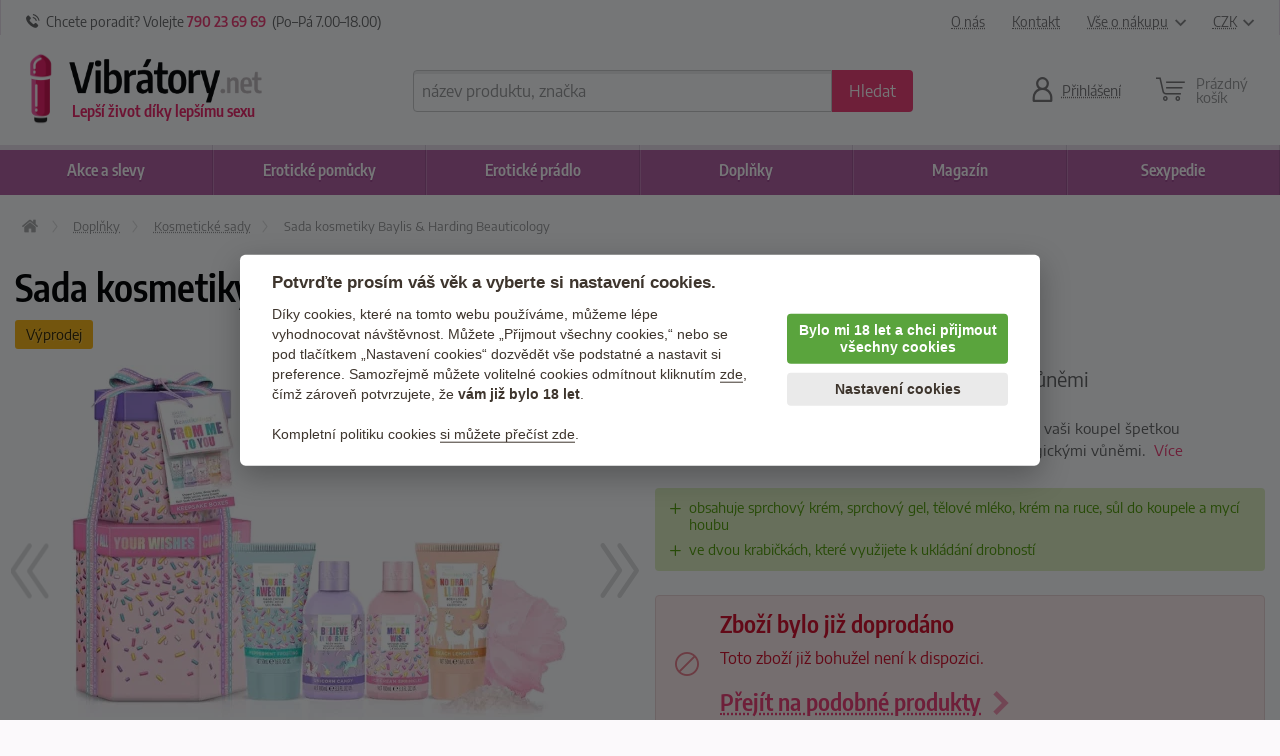

--- FILE ---
content_type: text/html; charset=utf-8
request_url: https://vibratory.net/sada-kosmetiky-baylis-harding-beauticology-6-ks/
body_size: 18888
content:
<!doctype html>
<html class="no-js" lang="cs" prefix="og: http://ogp.me/ns#">
<head>
  <title>Sada kosmetiky Baylis &amp; Harding Beauticology, 6 ks</title>
  <meta name="keywords" content="Sada kosmetiky Baylis &amp; Harding Beauticology, 6 ks, Kosmetické sady" />
  <meta name="description" content="Oblaží vaše smysly sladkými a magickými vůněmi. Sada kosmetiky Beauticology od Baylis & Harding osladí vaši koupel špetkou jednorožčího kouzla a oblaží vaše smysly sladkými a magickými vůněmi." />
  <meta http-equiv="x-ua-compatible" content="ie=edge" />
  <meta name="viewport" content="width=device-width, initial-scale=1.0" />
  <meta http-equiv='Content-Language' content='cs' />
  <meta http-equiv="Content-Type" content="text/html; charset=utf-8" />
  <meta http-equiv="Cache-control" content="no-cache" />
  <meta http-equiv="Expires" content="0" />

 
  <link rel="preload" as="font" type="font/woff2" href="/dist/fonts/encode-sans-condensed-v4-latin-ext_latin-regular.woff2" crossorigin="crossorigin">
  <link rel="preload" as="font" type="font/woff2" href="/dist/fonts/encode-sans-v4-latin-ext_latin-regular.woff2" crossorigin="crossorigin">
  <link rel="preload" as="font" type="font/woff" href="/dist/fonts/icons.woff?566b868d3e390f6cb50e0fad9430d029" crossorigin="crossorigin">  
  <link rel="canonical" href="https://vibratory.net/sada-kosmetiky-baylis-harding-beauticology-6-ks/" />

  <meta property='og:image' content="https://vibratory.net/upload/eroticke-pomucky/7295.jpg" />
<meta property='og:image:secure_url' content="https://vibratory.net/upload/eroticke-pomucky/7295.jpg" />
<meta property='og:image:width' content="907" />
<meta property='og:image:height' content="689" />
<meta property='og:url' content="https://vibratory.net/sada-kosmetiky-baylis-harding-beauticology-6-ks/" />
<meta property='og:type' content="product" />
<meta property='og:product:age_group' content="adult" />
<meta property='og:product:availability' content="oos" />
<meta property='og:product:brand' content="Baylis &amp; Harding" />
<meta property='og:product:ean' content="17854109834" />
<meta property='og:product:price:amount' content="315" />
<meta property='og:product:price:currency' content="CZK" />
<meta property='og:title' content="Sada kosmetiky Baylis &amp; Harding Beauticology, 6 ks" />
<meta property='og:description' content="Oblaží vaše smysly sladkými a magickými vůněmi" />
    <meta name='robots' content='all,index,follow' />  <script>(function(w,d,s,l,i){w[l]=w[l]||[];w[l].push({'gtm.start': new Date().getTime(),event:'gtm.js'});var f=d.getElementsByTagName(s)[0], j=d.createElement(s),dl=l!='dataLayer'?'&l='+l:'';j.async=true;j.src='https://www.googletagmanager.com/gtm.js?id='+i+dl;f.parentNode.insertBefore(j,f);})(window,document,'script','dataLayer','GTM-P4DFG27');</script><script> window.dataLayer = window.dataLayer || []; </script>  <link rel="apple-touch-icon" sizes="180x180" href="/img/favicon/apple-touch-icon.png">
<link rel="icon" type="image/png" sizes="32x32" href="/img/favicon/favicon-32x32.png">
<link rel="icon" type="image/png" sizes="16x16" href="/img/favicon/favicon-16x16.png">
<link rel="manifest" href="/img/favicon/manifest.json">
<link rel="mask-icon" href="/img/favicon/safari-pinned-tab.svg" color="#ee2068">
<link rel="shortcut icon" href="/img/favicon/favicon.ico?v=2">
<meta name="msapplication-config" content="/img/favicon/browserconfig.xml">
<meta name="theme-color" content="#ffffff">  <link rel='stylesheet' href='/dist/styles.css' />  <script type="text/javascript" src="/dist/app.js" async></script>
</head>
<body>
<noscript><iframe src='https://www.googletagmanager.com/ns.html?id=GTM-P4DFG27' height='0' width='0' style='display:none;visibility:hidden'></iframe></noscript>
  <div class='headerWrap'><header id='top' data-magellan-target="top">
    <div id='topBar'><div class='row'><div class='column'>
       
        <div class='topInfo'>
          <span class='ico ico-phone'></span> &nbsp;<span class='show-for-slarge'>Chcete poradit? Volejte</span> <b><a href='callto:+420790236969'>790 23 69 69</a></b>&nbsp; (Po–Pá 7<span class='show-for-large'>.00</span>–18<span class='show-for-large'>.00</span>)
        </div>
        
        <div class='topMenu'>
          <span class='item'><a href='/o-nas/'>O nás</a></span>
          <span class='item'><a href='/kontakt/'>Kontakt</a></span>
          <span class='item'><a href='/vse-o-nakupu/' data-toggle="shoppingMenuPopup">Vše o nákupu<span class='ico ico-arrow-down padLeft'></span></a></span>
          <span class='item'><a href='#' data-toggle="currencyMenuPopup">CZK<span class='ico ico-arrow-down padLeft'></span></a></span>
        
          <div id="shoppingMenuPopup" class='tooltipMenu dropdown-pane arrow' data-dropdown data-hover="true" data-hover-pane="true" data-hover-delay='120' data-position="bottom" data-alignment="center" >
            <ul>
              <li><a href="/caste-otazky/">Časté otázky</a></li>
              <li><a href="/jak-vypada-zasilka/">Jak vypadá zásilka?</a></li>
              <li><a href="/druhy-dopravy-platby/">Druhy dopravy a platby</a></li>
              <li><a href="/materialy/">Materiály pomůcek</a></li>
              <li><a href="/obchodni-podminky/">Obchodní podmínky</a></li>
              <li><a href="/vraceni-zbozi/">Vrácení zboží</a></li>
              <li><a href="/reklamace-zbozi/">Reklamace zboží</a></li>
              <li><a href="/kontakt/">Kontakty</a></li>
            </ul>
          </div>  

          <div id="currencyMenuPopup" class='tooltipMenu dropdown-pane arrow' data-dropdown data-hover="true" data-hover-pane="true" data-hover-delay='120' data-position="bottom" data-alignment="right">
            <ul>
<li><a href='?changeCurrency=CZK' rel='nofollow'>CZK &nbsp;<span class='unit czk'>(Kč)</span></a></li><li><a href='?changeCurrency=EUR' rel='nofollow'>EUR &nbsp;<span class='unit eur'>(&euro;)</span></a></li>            </ul>
          </div>
                     
      </div>
  
    </div></div></div>  
  
    <div><div class='row noEdges'>
      <div class='column' id='logoWrap'>
         <a class="logo" href='https://vibratory.net'><img src="/img/symbol.png" alt="Logo" class='symbol shake'><img src="/img/logo.png" alt="Logo" class='imgLogo'></a>
         <div id='mottoWrap'>Lepší život díky lepšímu sexu</div>
      </div>
     
      <div class='headerCell' id='menuTriggerWrap'>
        <div data-open="offCanvasMenu"><div>
          <div class="ico ico-menu"></div>
          <span>Menu</span>
        </div></div>
      </div>
  
     <div class='expanded column'></div>
     
      <div class='column' id="searchWrap">  
        <form action="/hledani/" method="get">
          <div id="searchWrapIn" class='input-group'>
            <label class='input-group-label hide' for="s">Vyhledávání</label>
            <input type="text" value="" autocomplete="off" placeholder="název produktu, značka" id="s" name="s" class='input-group-field'>
            <div class='input-group-button'><button class="button" type="submit"><span><span>Hledat</span></span></button></div>
          </div>
        </form>
        <div id='searchTrigger' class='headerCell'><a href='/hledani/'><span class='ico ico-search'></span><span class='title'>Vyhledávání</span></a></div>
        <div id='searchPopupWrap' class='arrow'></div>
      </div>
      
  <div class='column headerCell' id='userWrap'><a href='/prihlasit-se/' data-fancybox='login' data-type='ajax' data-src='/www/login-popup.php'><span class='ico ico-user'></span><span class='title'>Přihlášení</span></a></div><div id='userLoggedPopup' class='hide'></div>    
<!--      
      <div class='column headerCell' id="favoriteWrap">
        <a href="/app/favorite.php">
          <span class='ico ico-heart'><span class='sticker'>17</span></span>
          <span class='title'><span class='uc'><span class='show-for-xlarge'>Mé&nbsp;</span>oblíbené</span></span>
        </a>
      </div>
//-->

  <div class='column headerCell' id='basketWrap'><div class='in empty'><span class='ico ico-basket'></span><div class='title'>Prázdný <br class='hide-for-large'>košík</div></div></div><div id='basketPopup' class='arrow-right'><div class='row empty'><div class='column'><div class='in text-center note'><div class='space'></div><i>Váš košík je zatím prázdný.</i><br></div><div class='in'>Způsoby doručení</div><ul><li class='clearfix'><span class='float-left'>Doručení na adresu v ČR</span><span class='em float-right'>od 80 Kč</span></li><li class='clearfix'><span class='float-left'>Zásilkovna <span class='quiet'>&nbsp;(přes 5000 poboček)</span></span><span class='em float-right'>59 Kč</span></li><li class='clearfix'><span class='float-left'>Osobní odběr Brno</span><span class='em float-right'>zdarma</span></li><li class='em'>Doprava zdarma od 1000  Kč</li></ul></div></div></div>      
    </div></div>
  </header></div>
  
  
<div class="off-canvas-wrapper">

<div data-off-canvas-content="" class="off-canvas-content">

  <main class='content' role='main'>
<div class='row borderBoxMiddle noEdges'><div class='column small-12'>
  <div class='row collapse'><div class='column'><div aria-label='Drobečková navigace - cesta k aktuální stránce' class='breadcrumbs clearfix' itemscope itemtype='https://schema.org/BreadcrumbList'><span itemprop='itemListElement' itemscope itemtype='https://schema.org/ListItem'><a href='https://vibratory.net' itemprop='item' itemid='https://vibratory.net' aria-label='Úvodní strana' title='Úvodní strana' class='bitem home'><span itemprop='name'>Úvodní stránka</span></a><meta itemprop='position' content='1' /></span><span itemprop='itemListElement' itemscope itemtype='https://schema.org/ListItem' class='bitem back'><a href='https://vibratory.net/doplnky/' itemprop='item' itemscope itemid='https://vibratory.net/doplnky/' itemtype='https://schema.org/WebPage'><span itemprop='name'>Doplňky</span></a><meta itemprop='position' content='2' /></span><span itemprop='itemListElement' itemscope itemtype='https://schema.org/ListItem' class='bitem'><a href='https://vibratory.net/kosmeticke-sady/' itemprop='item' itemscope itemid='https://vibratory.net/kosmeticke-sady/' itemtype='https://schema.org/WebPage'><span itemprop='name'>Kosmetické sady</span></a><meta itemprop='position' content='3' /></span><span itemprop='itemListElement' itemscope itemtype='https://schema.org/ListItem' class='bitem last'><span  class='note'><span itemprop='name'>Sada kosmetiky Baylis &amp; Harding Beauticology</span></span><meta itemprop='position' content='4' /></span></div></div></div></div></div>

<div itemscope itemtype="http://schema.org/Product">
<div class='row productDetail borderBoxMiddle noEdges'>
  <meta itemprop="url" content="https://vibratory.net/sada-kosmetiky-baylis-harding-beauticology-6-ks/" />
  <meta itemprop="itemCondition" itemtype="http://schema.org/OfferItemCondition" content="http://schema.org/NewCondition" />
  <meta itemprop="sku" content="7295" />
  <meta itemprop='gtin' content='17854109834' />  <meta itemprop='mpn' content='BC22HEXSTACK' />  <meta itemprop='brand' content='Baylis &amp; Harding' />  <meta itemprop='manufacturer' content='Baylis &amp; Harding' />  
  <div class='column small-12'>
    <h1 itemprop="name">Sada kosmetiky Baylis &amp; Harding Beauticology, 6 ks</h1>
    <div class='summaryBarWrap'>
      <div class='labelsWrap'><span class='label secondary' title='Výprodej'>Výprodej</span></div>    </div>
  </div>

  <div class='column small-12 medium-6'>
     <div class='detailMainPhoto sliderWideWrap'><div class='column'><a href='/upload/eroticke-pomucky/7295.jpg' data-fancybox='product' title='Sada kosmetiky Baylis &amp; Harding Beauticology, 6 ks' itemprop='image'><div class='imgWrap'><div class='in'><picture><source  srcset='/upload/eroticke-pomucky/7295_webp_tn2.webp'   type='image/webp' /><source  srcset='/upload/eroticke-pomucky/7295_tn2.jpg'   type='image/jpeg' /><img src='/upload/eroticke-pomucky/7295_tn2.jpg'  alt='Sada kosmetiky Baylis &amp; Harding Beauticology, 6 ks' width='500' height='380' /></picture></div></div></a></div><div class='column'><a href='/upload/eroticke-pomucky/7295_0.jpg' data-fancybox='product' title='Sada kosmetiky Baylis &amp; Harding Beauticology, 6 ks' itemprop='image'><div class='imgWrap'><div class='in'><picture><source  data-srcset='/upload/eroticke-pomucky/7295_0_webp_tn2.webp'   type='image/webp' /><source  data-srcset='/upload/eroticke-pomucky/7295_0_tn2.jpg'   type='image/jpeg' /><img data-src='/upload/eroticke-pomucky/7295_0_tn2.jpg'  alt='Sada kosmetiky Baylis &amp; Harding Beauticology, 6 ks'  class='lazyload' /><noscript><img src='/upload/eroticke-pomucky/7295_0_tn2.jpg'  alt='Sada kosmetiky Baylis &amp; Harding Beauticology, 6 ks'  /></noscript></picture></div></div></a></div><div class='column'><a href='/upload/eroticke-pomucky/7295_1.jpg' data-fancybox='product' title='Sada kosmetiky Baylis &amp; Harding Beauticology, 6 ks' itemprop='image'><div class='imgWrap'><div class='in'><picture><source  data-srcset='/upload/eroticke-pomucky/7295_1_webp_tn2.webp'   type='image/webp' /><source  data-srcset='/upload/eroticke-pomucky/7295_1_tn2.jpg'   type='image/jpeg' /><img data-src='/upload/eroticke-pomucky/7295_1_tn2.jpg'  alt='Sada kosmetiky Baylis &amp; Harding Beauticology, 6 ks'  class='lazyload' /><noscript><img src='/upload/eroticke-pomucky/7295_1_tn2.jpg'  alt='Sada kosmetiky Baylis &amp; Harding Beauticology, 6 ks'  /></noscript></picture></div></div></a></div></div>
     <div class='row small-up-4 medium-up-3 slarge-up-4 xlarge-up-5 detailOtherPhotos'><div class='column'><a href='/upload/eroticke-pomucky/7295_0.jpg' data-trigger='galleryCell_25145' title='Sada kosmetiky Baylis &amp; Harding Beauticology, 6 ks' itemprop='image'><div class='imgWrap'><div class='in'><picture><source  srcset='/upload/eroticke-pomucky/7295_0_webp_tn3.webp'   type='image/webp' /><source  srcset='/upload/eroticke-pomucky/7295_0_tn3.jpg'   type='image/jpeg' /><img src='/upload/eroticke-pomucky/7295_0_tn3.jpg'  alt='Sada kosmetiky Baylis &amp; Harding Beauticology, 6 ks'  /></picture></div></div></a></div><div class='column'><a href='/upload/eroticke-pomucky/7295_1.jpg' data-trigger='galleryCell_25146' title='Sada kosmetiky Baylis &amp; Harding Beauticology, 6 ks' itemprop='image'><div class='imgWrap'><div class='in'><picture><source  srcset='/upload/eroticke-pomucky/7295_1_webp_tn3.webp'   type='image/webp' /><source  srcset='/upload/eroticke-pomucky/7295_1_tn3.jpg'   type='image/jpeg' /><img src='/upload/eroticke-pomucky/7295_1_tn3.jpg'  alt='Sada kosmetiky Baylis &amp; Harding Beauticology, 6 ks'  /></picture></div></div></a></div></div>  </div>

  <div class='column small-12 medium-6'>
    <p class='benefit'>Oblaží vaše smysly sladkými a magickými vůněmi</p>    <div class='descWrap'>Sada kosmetiky Beauticology od Baylis &amp; Harding osladí vaši koupel špetkou jednorožčího kouzla a oblaží vaše smysly sladkými a magickými vůněmi. &nbsp;<a href='#produkt'>Více</a></div>    <div class='row prosCons'><div class='column small-12'><ul class='pros'><li class='plus'>obsahuje sprchový krém, sprchový gel, tělové mléko, krém na ruce, sůl do koupele a mycí houbu</li><li class='plus'>ve dvou krabičkách, které využijete k ukládání drobností</li></ul></div></div>    <span id='kosik'></span>

          <div class='msgBox alert'><span class='ico ico-disabled'></span><h4>Zboží bylo již doprodáno</h4><p>Toto zboží již bohužel není k dispozici.</p><h4><a href='#prislusenstvi' class='hrefLine'>Přejít na podobné produkty<span class='ico ico-arrow-right padLeft'></span></a></h4></div>
    
  </div>
</div>

<!-------------------------------------------------- //-->
<div class="navPanel gradient show-for-medium"><div><div class='row borderBoxMiddle collapse noEdges'><div class='column'>
  <nav>                    
    <ul class="clearfix tabs" data-magellan data-active-class='active'>                        
      <li class='stickyOnly'><a title="Přejít na začátek detailu produktu" href='#top'><i class='ico ico-arrow-top'></i></a></li>                                                     
      <li class='active'><a aria-label="Přejít na: Podrobný popis produktu" href='#produkt'>O produktu</a></li>
      <li><a aria-label="Přejít na: Galerie" href="#galerie">Galerie <span class='note'>(3)</span></a></li>
       
      <li>                                         
        <a aria-label="Přejít na: Příslušenství, které můžete dokoupit" href="#prislusenstvi">Příslušenství</a>                            
      </li>
       
    </ul>                
  </nav>

  
</div></div></div></div>

<div class='row collapse noEdges'><div class='column'>

<div class='toggleDropdown mobileMargin' data-selector='#produkt'>
  <div>Popis a parametry</div>
</div>
<div class='toggleDropdownTarget borderBoxMiddle noEdges mobileNoBox productPageDetails expanded forceExpanded' id='produkt' data-magellan-target="produkt">
  <div class='row nestedMargin'><div class='column'>
    <div class='h4 name'>Sada kosmetiky Baylis &amp; Harding Beauticology, 6 ks</div>
  </div></div>
  
  <div class='row nestedMargin'>
    <div class='column small-12 large-7 xlarge-6 desc'>
      <div itemprop='description'><p>Sada kosmetiky Beauticology od Baylis &amp; Harding osladí vaši koupel špetkou jednorožčího kouzla a oblaží vaše smysly <strong>sladkými a magickými vůněmi</strong>.</p>
<p>Obsahuje:</p>
<ul>
<li><strong>Sprchový krém</strong> s vůní cukrového zdobení</li>
<li><strong>Sprchový gel</strong> s vůní jednorožčích sladkostí</li>
<li><strong>Tělové mléko</strong>, které voní jako broskvová limonáda</li>
<li><strong>Krém na ruce</strong>, ve kterém ucítíte mátovou polevu</li>
<li><strong>Sůl do koupele</strong></li>
<li><strong>Mycí houbu</strong></li>
</ul>
<p>Sada<strong> potěší i jako dárek</strong> – vše dostanete ve dvou kartonových krabičkách ovázaných stuhou, které pak můžete využít i k ukládání drobných pokladů.</p></div>            <hr><div class='productDescExt note'><h2 class="h5">Sada kosmetiky Baylis &amp; Harding Beauticology, 6 ks od značky Baylis &amp; Harding</h2><p>Vyberte si z široké nabídky kosmetických sad na Vibratory.net. Kvalitní produkt od společnosti Baylis &amp; Harding u nás koupilo dohromady 5 zákazníků. Přečtěte si jejich názor a v případě jakýchkoliv dotazů nás neváhejte kontaktovat!</p><h2 class="h5">Baylis &amp; Harding na Vibratory.net</h2><p>Na Vibratory.net si můžete vybrat z celkem 22 produktů od tohoto výrobce. Další produkty od firmy Baylis &amp; Harding naleznete <a href='https://vibratory.net/baylis-harding/'>zde</a>.</p></div>      <br class='show-for-medium'>
    </div>
    <div class='column small-12 large-5 xlarge-6'>
      <div class='row'>
        <div class='column small-12 medium-6 large-12'>
          <br class='hide-for-medium'>
          <h4 class='hrRight'><span>Parametry<span></h4>
          <div class='params'><p><strong>Sprchový krém</strong>:</p>
<ul>
<li><strong>Obsah</strong>: 100 ml</li>
<li><strong>Složení</strong>: Aqua (Water, Eau), Sodium Laureth Sulfate, Sodium Chloride, Cocamidopropyl Betaine, Glycol Distearate, Acrylates/C10-30 Alkyl Acrylate Crosspolymer, PEG-150 Distearate, Parfum (Fragrance), Benzyl Alcohol, Methylchloroisothiazolinone, Methylisothiazolinone, Magnesium Chloride, Magnesium Nitrate, Disodium EDTA, Citric Acid, Benzophenone-4<strong></strong></li>
</ul>
<p><strong>Sprchový gel</strong>:</p>
<ul>
<li><strong>Obsah</strong>: 100 ml</li>
<li><strong>Složení</strong>: Aqua (Water, Eau), Sodium Laureth Sulfate, Sodium Chloride, Cocamidopropyl Betaine, PEG-150 Distearate, Parfum (Fragrance), Benzyl Alcohol, Methylchloroisothiazolinone, Methylisothiazolinone, Magnesium Chloride, Magnesium Nitrate, Disodium EDTA, Citric Acid, Benzophenone-4, Benzyl Alcohol</li>
</ul>
<p><strong>Tělové mléko</strong>:</p>
<ul>
<li><strong>Obsah</strong>: 50 ml</li>
<li><strong>Složení</strong>: Aqua (Water, Eau), Paraffinum Liquidum (Mineral Oil), Cetearyl Alcohol, Glyceryl Stearate, Stearic Acid, Glycerin, Triethanolamine, Carbomer, Phenoxyethanol, Caprylyl Glycol, Parfum (Fragrance), Benzophenone-4</li>
</ul>
<p><strong>Krém na ruce</strong>:</p>
<ul>
<li><strong>Obsah</strong>: 50 ml</li>
<li><strong>Složení</strong>: Aqua (Water, Eau), Paraffinum Liquidum (Mineral Oil), Cetearyl Alcohol, Glyceryl Stearate, Stearic Acid, Glycerin, Triethanolamine, Carbomer, Phenoxyethanol, Caprylyl Glycol, Parfum (Fragrance), Benzophenone-4, Limonene</li>
</ul>
<p><strong>Sůl do koupele</strong>:</p>
<ul>
<li><strong>Obsah</strong>: 25 g</li>
<li><strong>Složení</strong>: Sodium Chloride, Parfum (Fragrance), Benzophenone-4, CI 19140 (Yellow 5), CI 14700 (Red 4)</li>
</ul>
<p><strong>Výrobce</strong>: Baylis &amp; Harding (Velká Británie)<strong></strong></p></div><br class='show-for-medium'><div class='hide-for-medium space'></div>
        </div>
        <div class='column small-12 medium-6 large-12'>
          <h4 class='hrRight'><span>Zařazeno</span></h4>
          <ul class='neat'><li><a href='https://vibratory.net/beauticology-by-baylis-harding/'>Beauticology by Baylis &amp; Harding</a></li><li><a href='https://vibratory.net/baylis-harding/'>Baylis &amp; Harding</a></li><li><a href='https://vibratory.net/kosmeticke-sady/'>Kosmetické sady</a></li></ul><br class='show-for-medium'><div class='hide-for-medium space'></div>
          
          <h4 class='hrRight'><span>Kód produktu<span></h4>
          <p>BC22HEXSTACK</p>
        </div>
      </div>
      
    </div>
  </div>

</div>

<div class='toggleDropdown mobileMargin' data-selector='#galerie'>
  <div>Galerie <span class='note'>(3)</span></div>
</div>
<div class='toggleDropdownTarget borderBoxMiddle mobileNoBox noEdges' id='galerie' data-magellan-target="galerie">
  <div class='row nestedMargin'><div class='column'>
    <div class='show-for-medium'><h4 class='hrRight'><span>Galerie</span></h4><br></div>
  </div></div>    
  <div class='row nestedMargin small-up-2 medium-up-3 large-up-4 xlarge-up-6 galleryCellsWrap'>
     <div class='column galleryCell'><div><div><a href='/upload/eroticke-pomucky/7295.jpg' data-fancybox='gallery'><picture><source  srcset='/upload/eroticke-pomucky/7295_webp_tn2.webp'   type='image/webp' /><source  srcset='/upload/eroticke-pomucky/7295_tn2.jpg'   type='image/jpeg' /><img src='/upload/eroticke-pomucky/7295_tn2.jpg'  alt='Sada kosmetiky Baylis &amp; Harding Beauticology, 6 ks'  /></picture></a></div></div></div><div class='column galleryCell'><div><div><a href='/upload/eroticke-pomucky/7295_0.jpg' title='Sada kosmetiky Baylis &amp; Harding Beauticology, 6 ks' data-fancybox='gallery' id='galleryCell_25145'><picture><source  data-srcset='/upload/eroticke-pomucky/7295_0_webp_tn2.webp'   type='image/webp' /><source  data-srcset='/upload/eroticke-pomucky/7295_0_tn2.jpg'   type='image/jpeg' /><img data-src='/upload/eroticke-pomucky/7295_0_tn2.jpg'  alt='Sada kosmetiky Baylis &amp; Harding Beauticology, 6 ks' width='500' height='500' class='lazyload' /><noscript><img src='/upload/eroticke-pomucky/7295_0_tn2.jpg'  alt='Sada kosmetiky Baylis &amp; Harding Beauticology, 6 ks' width='500' height='500' /></noscript></picture></a></div></div></div><div class='column galleryCell'><div><div><a href='/upload/eroticke-pomucky/7295_1.jpg' title='Sada kosmetiky Baylis &amp; Harding Beauticology, 6 ks' data-fancybox='gallery' id='galleryCell_25146'><picture><source  data-srcset='/upload/eroticke-pomucky/7295_1_webp_tn2.webp'   type='image/webp' /><source  data-srcset='/upload/eroticke-pomucky/7295_1_tn2.jpg'   type='image/jpeg' /><img data-src='/upload/eroticke-pomucky/7295_1_tn2.jpg'  alt='Sada kosmetiky Baylis &amp; Harding Beauticology, 6 ks' width='500' height='365' class='lazyload' /><noscript><img src='/upload/eroticke-pomucky/7295_1_tn2.jpg'  alt='Sada kosmetiky Baylis &amp; Harding Beauticology, 6 ks' width='500' height='365' /></noscript></picture></a></div></div></div>  </div>
</div>  


</div></div>
<div class="row rightSideCol wide borderBoxMiddle noEdges"><div class="column">

</div></div>
<div class='row'><div class='column'>

<div class='toggleDropdown' data-selector='#prislusenstvi' data-refresh-positions='true'>
  <div>Příslušenství</div>
</div>
<div class='toggleDropdownTarget' id='prislusenstvi' data-magellan-target='prislusenstvi'>
  <ul class="tabs highlight wide borderBoxMiddle noEdges relatedTabs" data-small="1" data-id="7295" data-rel-id="7295">
    <li><a id="podobne-produkty" href="https://vibratory.net/sada-kosmetiky-baylis-harding-beauticology-6-ks/prislusenstvi/" rel='nofollow' data-type="similar">Podobné produkty</a></li>
    <li><a id="kombinace" href="https://vibratory.net/sada-kosmetiky-baylis-harding-beauticology-6-ks/prislusenstvi/" rel='nofollow' data-type="also-ordered">Zákazníci kupují v kombinaci</a></li>
  </ul>
  <div class="relatedTabsContent"></div>
  <div class='borderBoxBottom row wide shadowBottom'><div class='space'></div></div>
  <div class='clearfix spaceB'></div>

</div>    

</div></div>

</div> 
</main>


<div class="advCellBar"><div class="row borderBoxMiddle noEdges">

  <div class="column small-12 medium-6 large-3">
    <div>
      <span class='ico ico-reviews-like'></span>
      <span>
        <strong>21500 recenzí</strong><br>
        <span>od reálných zákazníků</span>
      </span>
    </div>  
  </div>
            
  <div class="column small-12 medium-6 large-3">
    <div>
      <span class='ico ico-tutorial-like'></span>
      <span>
  			<strong>370 návodů</strong><br>
  			<span>inspirace na nové praktiky</span><br>
      </span>
    </div>      
  </div>
            
  <div class="column small-12 medium-6 large-3">
    <div>
      <span class='ico ico-customers-recommend'></span>
      <span>
        <strong>95&thinsp;% zákazníků</strong><br>
        <span>nás dále doporučuje</span>
      </span>
    </div>      
  </div>

  <div class="column small-12 medium-6 large-3">
    <div>
      <span class='ico ico-rocket'></span>
      <span>
        <strong>za 2 dny</strong><br>
        <span>je zásilka průměrně u vás</span>
      </span>
    </div>      
  </div>

</div></div>

<div class='row'><div class='column nlBar'>
  <div class='row'><div class="small-12 smedium-9 medium-7 column">

    <h5 class='h2'>Přihlaste se do newsletteru</h5>
    <ul class='neat'>
      <li>Inspirace, tipy a vychytávky na lepší sex.</li>
      <li>Slevy a novinky přednostně pro odběratele newsletteru.</li>
      <li>Žádný spam neposíláme, jen věci, které vás budou bavit.</li>
    </ul>
    <form action='/newslettery/?action=subscribe' method='post'>
      <div class="input-group">
        <div class="input-group-field mailIcon">
          <input type="email" value="" size="30" id="nlEmail" name="email" placeholder="Sem napište svůj e-mail">
          <input type="text" value="http://" size="30" name="url" class="url">
          <input type="hidden" value="1" name="accepted">
        </div>
        <div class="input-group-button">
          <input type="submit" class="button cta" value="Přihlásit se">
        </div>
      </div>
      <p class='note'>Přihlášením souhlasíte se <a href='/ochrana-osobnich-udaju/' data-tooltip title='Vaše e-mailová adresa je u nás v bezpečí.' data-allow-html='true' class='hasTip'>zpracováním osobních údajů</a>.</p>
      <div class='nlBarErrors'></div>
    </form>
  
  </div>
  <div class="small-5 medium-5 column">
     <img src='/img/newsletter.png' loading='lazy' width='514' height='640' alt='Newsletter se slevami a novinkami' />
  </div></div>     
</div></div>
  
<footer>

  <div class="row borderBoxBottom noEdges footMenuWrap">
    <div class="small-12 large-8 xlarge-7 column">

      <div class='row'>
      <div class="small-12 medium-4 column">
        <h5 class='hrRight hrOnlyMobile'><span>Zákaznická péče</span></h5>
        <hr class='short show-for-medium'>
        <ul class="neat">
          <li><a href="/caste-otazky/">Časté otázky</a></li>
          <li><a href="/jak-vypada-zasilka/">Jak vypadá zásilka</a></li>
          <li><a href="/vraceni-zbozi/">Vrácení zboží</a></li>
          <li><a href="/reklamace-zbozi/">Reklamace zboží</a></li>
          <li><a href="/druhy-dopravy-platby/">Typy dopravy</a></li>                    
          <li><a href="/ochrana-osobnich-udaju/">Ochrana osobních údajů</a></li>
          <li><a href="/obchodni-podminky/">Obchodní podmínky</a></li>
          <li><a href="#" data-cc="c-settings" aria-haspopup="dialog">Nastavení cookies</a></li>
<li><a href="/o-nas/">O nás</a></li>
        </ul>
      </div>
      
      <div class="small-12 medium-4 column">
        <h5 class='hrRight hrOnlyMobile'><span>Užitečné rady</span></h5>
        <hr class='short show-for-medium'>
        <ul class="neat">
          <li><a href="/magazin/navod/">Erotické návody</a></li>
          <li><a href="/magazin/sexualni-problemy/">Jak řešit problémy v sexu</a></li>
          <li><a href="/magazin/lepsi-sex/">Sexuální tipy a triky</a></li>
          <li><a href="/materialy/">Materiály pomůcek</a></li>
          <li><a href="/autority/">Redakce lékařů</a></li>
          <li><a href="/spratelene-weby/">Spřátelené weby</a></li>          
        </ul>
      </div>
      
      <div class="small-12 medium-4 column">
        <h5 class='hrRight hrOnlyMobile'><span>Kontakt <a href='/kontakt/'>více</a></span></h5>
        <hr class='short show-for-medium'>
        <p><strong class="lead">Vibrátory.net</strong><br />Špitálka 23a<br />Brno,&nbsp; 602 00<br /><br /><span class="ico ico-mail padRight note"></span><a href="mailto:info@vibratory.net" class="hrefSec">info@vibratory.net</a><br /><span class="ico ico-phone padRight note"></span><a href="callto:+420790236969" class="hrefSec">790 236 969</a><br />otevřeno Po–Pá 7–18<br /><br /></p>      </div>
      </div>

    </div>
    <div class="small-12 large-4 xlarge-5 column">

      <div class='logosWrap row'>
       <div class='column small-12 slarge-6 large-12'>
            <h6 class='text-center'>Bezpečný a diskrétní nákup</h6>
            <div class='row'><div class='column certificatesHolder'>
              <img src='/img/heureka.png' title='Certifikát Ověřeno zákazníky od Heureka.cz' alt='Certifikát Ověřeno zákazníky od Heureka.cz' width='75' height='75' loading='lazy' /> &nbsp; &nbsp;
              <img src='/img/ssl.png' title='Zabezpečeno SSL šifrováním' alt='Zabezpečeno SSL šifrováním' width='89' height='89' loading='lazy' /> &nbsp; &nbsp;        
              <img src='/img/garance-vraceni-penez.png' title='Záruka vrácení peněz' alt='Záruka vrácení peněz' width='67' height='70' loading='lazy' />
            </div></div>
            <div class='space show-for-medium'></div>
        </div> 
        
        <div class='column small-12 slarge-6 large-12'>
          <h6 class='text-center'>Přijímáme platební karty</h6>
          <div class='row'><div class='column cardsHolder'>
            <img src='/img/cards/visa.svg' alt='Podporujeme VISA karty' title='Podporujeme VISA karty' loading='lazy' /> &nbsp;
            <img src='/img/cards/visa-electron.svg' alt='Podporujeme VISA electron karty' title='Podporujeme VISA electron karty' loading='lazy' /> &nbsp; 
            <img src='/img/cards/mastercard.svg' alt='Podporujeme MasterCard karty' title='Podporujeme MasterCard karty' loading='lazy' /> &nbsp;
            <img src='/img/cards/gopay.svg' title='Akceptujeme GoPay platby' alt='Akceptujeme GoPay platby' loading='lazy' /> &nbsp;
            <img src='/img/cards/apple-pay.svg' title='Akceptujeme Apple Pay' alt='Akceptujeme Apple Pay' loading='lazy' /> &nbsp;
          </div></div>
       </div>
  </div> 


    </div>
  </div>
       
  <div class='bottomBar'>
    <div class='row'>
      <div class='column small-12 large-4'>
        Obchod je určen pouze pro osoby starší 18 let.<br>2026 TWIXO Group s.r.o. Všechna práva vyhrazena. 
      </div>
      <div class='column small-12 large-8'>
        Podle zákona o evidenci tržeb je prodávající povinen vystavit kupujícímu účtenku. Zároveň je povinen zaevidovat přijatou tržbu u správce daně online; v případě technického výpadku pak nejpozději do 48 hodin.
      </div>
    </div>
  </div>    
</footer>


</div> <!-- off-canvas-content end //-->

<div class="off-canvas position-left" id="offCanvasMenu" data-off-canvas data-transition="overlap">
  
<div id='mainMenu'><div><div>

<div class='menuHead'>
  <div data-close="offCanvasMenu" class='offCanvasClose'></div>
  <div class="logo"><a href='https://vibratory.net'><img src="/img/symbol.png" alt="Logo" class='symbol'><img src="/img/logo.png" alt="Logo" class='imgLogo'></a></div>
</div>
  
<ul class="menu vertical medium-horizontal" id='mainMenuList' data-responsive-menu="accordion medium-dropdown" data-hover-delay='250' data-closing-time='300' data-multi-open="false" data-close-on-click-inside='false'>
    <li style='order:0'><a href="https://vibratory.net/akce-a-slevy/"><b>Akce <span class='mHide'>a slevy</span></b></a>
    <ul class="menu mega is-dropdown-submenu"><div class='row'>
      <div class='column small-12 large-8'>
        <div class='row'>
          <div class='column small-12 medium-4'><div class='h4 show-for-medium'>Akce a slevy <a href='https://vibratory.net/akce-a-slevy/' class='small'><span class='show-for-medium'>ukázat vše</span></a></div><div class='hide-for-medium'><a href='https://vibratory.net/akce-a-slevy/'><b>Všechny akce a slevy</b></a></div><li class='img alone'><a href='https://vibratory.net/darkove-poukazy/'><div class='imgWrap'><div class='in'><picture><source  data-srcset='/upload/category/144_webp_tn.webp'   type='image/webp' /><source  data-srcset='/upload/category/144_tn.png'   type='image/png' /><img data-src='/upload/category/144_tn.png'  alt='Dárkové poukazy na erotické zboží' width='150' height='150' class='lazyload' /><noscript><img src='/upload/category/144_tn.png'  alt='Dárkové poukazy na erotické zboží' width='150' height='150' /></noscript></picture></div></div>Dárkové poukazy</a></li><li class='img'><a href='https://vibratory.net/nejlepe-hodnocene/'><div class='imgWrap'><div class='in'><picture><source  data-srcset='/upload/category/318_webp_tn.webp'   type='image/webp' /><source  data-srcset='/upload/category/318_tn.jpg'   type='image/jpeg' /><img data-src='/upload/category/318_tn.jpg'  alt='Nejlépe hodnocené' width='150' height='150' class='lazyload' /><noscript><img src='/upload/category/318_tn.jpg'  alt='Nejlépe hodnocené' width='150' height='150' /></noscript></picture></div></div>Nejlépe hodnocené</a><div class='show-for-medium submenu'><a href='https://vibratory.net/nejlepe-hodnocene/?t=1'>pomůcky</a>, <a href='https://vibratory.net/nejlepe-hodnocene/?t=2'>prádlo</a>, <a href='https://vibratory.net/nejlepe-hodnocene/?t=3'>doplňky</a></div></li><li class='img alone'><a href='https://vibratory.net/novinky/'><div class='imgWrap'><div class='in'><picture><source  data-srcset='/upload/category/322_webp_tn.webp'   type='image/webp' /><source  data-srcset='/upload/category/322_tn.jpg'   type='image/jpeg' /><img data-src='/upload/category/322_tn.jpg'  alt='Novinky' width='150' height='150' class='lazyload' /><noscript><img src='/upload/category/322_tn.jpg'  alt='Novinky' width='150' height='150' /></noscript></picture></div></div>Novinky</a></li></div><div class='column small-12 medium-4'><li class='img alone'><a href='https://vibratory.net/posledni-kusy/'><div class='imgWrap'><div class='in'><picture><source  data-srcset='/upload/category/554_webp_tn.webp'   type='image/webp' /><source  data-srcset='/upload/category/554_tn.jpg'   type='image/jpeg' /><img data-src='/upload/category/554_tn.jpg'  alt='Poslední kousky skladem' width='150' height='150' class='lazyload' /><noscript><img src='/upload/category/554_tn.jpg'  alt='Poslední kousky skladem' width='150' height='150' /></noscript></picture></div></div>Poslední kousky skladem</a></li><li class='img'><a href='https://vibratory.net/slevy/'><div class='imgWrap'><div class='in'><picture><source  data-srcset='/upload/category/316_webp_tn.webp'   type='image/webp' /><source  data-srcset='/upload/category/316_tn.jpg'   type='image/jpeg' /><img data-src='/upload/category/316_tn.jpg'  alt='Slevy' width='150' height='150' class='lazyload' /><noscript><img src='/upload/category/316_tn.jpg'  alt='Slevy' width='150' height='150' /></noscript></picture></div></div>Slevy</a><div class='show-for-medium submenu'><a href='https://vibratory.net/slevy/?t=1'>největší</a>, <a href='https://vibratory.net/slevy/?t=2'>populární</a>, <a href='https://vibratory.net/slevy/?t=3'>výprodej</a></div></li><li class='img'><a href='https://vibratory.net/bestsellery/'><div class='imgWrap'><div class='in'><picture><source  data-srcset='/upload/category/500_webp_tn.webp'   type='image/webp' /><source  data-srcset='/upload/category/500_tn.jpg'   type='image/jpeg' /><img data-src='/upload/category/500_tn.jpg'  alt='TOP bestsellery – nejprodávanější erotické pomůcky' width='150' height='150' class='lazyload' /><noscript><img src='/upload/category/500_tn.jpg'  alt='TOP bestsellery – nejprodávanější erotické pomůcky' width='150' height='150' /></noscript></picture></div></div>TOP bestsellery</a><div class='show-for-medium submenu'><a href='https://vibratory.net/bestsellery/?t=2'>pro muže</a>, <a href='https://vibratory.net/bestsellery/?t=3'>pro oba</a>, <a href='https://vibratory.net/bestsellery/?t=1'>pro ženy</a></div></li></div><div class='column small-12 medium-4'><li class='img alone'><a href='https://vibratory.net/trhak-dne/'><div class='imgWrap'><div class='in'><picture><source  data-srcset='/upload/category/317_webp_tn.webp'   type='image/webp' /><source  data-srcset='/upload/category/317_tn.jpg'   type='image/jpeg' /><img data-src='/upload/category/317_tn.jpg'  alt='Trhák dne' width='150' height='150' class='lazyload' /><noscript><img src='/upload/category/317_tn.jpg'  alt='Trhák dne' width='150' height='150' /></noscript></picture></div></div>Trhák dne</a></li><li class='img alone'><a href='https://vibratory.net/vyhodna-baleni/'><div class='imgWrap'><div class='in'><picture><source  data-srcset='/upload/category/323_webp_tn.webp'   type='image/webp' /><source  data-srcset='/upload/category/323_tn.jpg'   type='image/jpeg' /><img data-src='/upload/category/323_tn.jpg'  alt='Výhodná balení erotických pomůcek a doplňků' width='150' height='150' class='lazyload' /><noscript><img src='/upload/category/323_tn.jpg'  alt='Výhodná balení erotických pomůcek a doplňků' width='150' height='150' /></noscript></picture></div></div>Výhodná balení</a></li></div>        </div>
      </div> 
      <div class='column large-4 show-for-large colSeparated'>
        <div class='itemCell'>
          <div class='h4'>Trhák dne</div>
          <div class='productCellsWideWrap oneRow smallerLabels'>
          <div class='column productCellWide'><div><div><a href='https://vibratory.net/vibracni-stimulator-do-kalhotek-s-dalkovym-ovladanim-sweet-smile/'><div class='imgSection'><div class='stickerWrap right'><div class='sticker special bigText violet-light'>–150  Kč</div></div><div class='imgWrap'><div class='in'><picture><source  data-srcset='/upload/eroticke-pomucky/4665_webp_tn.webp'   type='image/webp' /><source  data-srcset='/upload/eroticke-pomucky/4665_tn.jpg'   type='image/jpeg' /><img data-src='/upload/eroticke-pomucky/4665_tn.jpg'  alt='Vibrační stimulátor do kalhotek s dálkovým ovládáním Sweet Smile – Vibrační kalhotky'  class='lazyload' /><noscript><img src='/upload/eroticke-pomucky/4665_tn.jpg'  alt='Vibrační stimulátor do kalhotek s dálkovým ovládáním Sweet Smile – Vibrační kalhotky'  /></noscript></picture></div></div></div><div class='h2'>Vibrační stimulátor do kalhotek s dálkovým ovládáním Sweet Smile</div></a><div class='uvp'>Zpříjemní vám každý krok</div><div class='more'><div class='votes votes' title='hodnocení: 86%'><div><div><div style='width:86%'></div></div></div></div><div class='price'>955 <span>Kč</span></div><span class='av ok'>skladem</span></div></div></div></div>          </div>
        </div>
      </div>
    </div></ul>
  </li>
  
  <li style='order:1'><a href='https://vibratory.net/doplnky/'><b>Doplňky</b></a>
    <ul class="menu mega is-dropdown-submenu"><div class='row'>
       <div class='column small-12 medium-3'><div class='h4 show-for-medium'>Doplňky <a href='https://vibratory.net/doplnky/' class='small'><span class='show-for-medium'>ukázat vše</span></a></div><div class='hide-for-medium'><a href='https://vibratory.net/doplnky/'><b>Všechny doplňky</b></a></div><li class='img'><a href='https://vibratory.net/lubrikacni-gely/'><div class='imgWrap'><div class='in'><picture><source  data-srcset='/upload/category/64_webp_tn.webp'   type='image/webp' /><source  data-srcset='/upload/category/64_tn.jpg'   type='image/jpeg' /><img data-src='/upload/category/64_tn.jpg'  alt='Lubrikační gely' width='113' height='150' class='lazyload' /><noscript><img src='/upload/category/64_tn.jpg'  alt='Lubrikační gely' width='113' height='150' /></noscript></picture></div></div>Lubrikační gely</a><div class='show-for-medium submenu'><a href='https://vibratory.net/lubrikacni-gely-na-analni-sex/'>anální</a>, <a href='https://vibratory.net/lubrikacni-gely-kremy-fisting/'>na fisting</a>, <a href='https://vibratory.net/silikonove-lubrikacni-gely/'>silikonové</a>, <a href='https://vibratory.net/lubrikacni-gely-na-vodni-bazi/'>vodní</a></div></li><li class='img'><a href='https://vibratory.net/kondomy/'><div class='imgWrap'><div class='in'><picture><source  data-srcset='/upload/category/89_webp_tn.webp'   type='image/webp' /><source  data-srcset='/upload/category/89_tn.jpg'   type='image/jpeg' /><img data-src='/upload/category/89_tn.jpg'  alt='Kondomy' width='112' height='150' class='lazyload' /><noscript><img src='/upload/category/89_tn.jpg'  alt='Kondomy' width='112' height='150' /></noscript></picture></div></div>Kondomy</a><div class='show-for-medium submenu'><a href='https://vibratory.net/damske-kondomy/'>pro ženy</a>, <a href='https://vibratory.net/kondomy-bez-latexu/'>bez latexu</a>, <a href='https://vibratory.net/kondomy-s-vystupky-a-vroubky/'>vroubkované</a></div></li><li class='img'><a href='https://vibratory.net/pripravky-pro-lepsi-sex/'><div class='imgWrap'><div class='in'><picture><source  data-srcset='/upload/category/451_webp_tn.webp'   type='image/webp' /><source  data-srcset='/upload/category/451_tn.jpg'   type='image/jpeg' /><img data-src='/upload/category/451_tn.jpg'  alt='Přípravky pro lepší sex' width='112' height='150' class='lazyload' /><noscript><img src='/upload/category/451_tn.jpg'  alt='Přípravky pro lepší sex' width='112' height='150' /></noscript></picture></div></div>Lepší sex</a><div class='show-for-medium submenu'><a href='https://vibratory.net/pripravky-pomucky-oddaleni-ejakulace/'>oddálení ejakulace</a>, <a href='https://vibratory.net/podpora-erekce-tvrdsi-penis/'>podpora erekce</a>, <a href='https://vibratory.net/natahovace-pripravky-zvetseni-penisu/'>zvětšení penisu</a></div></li><li class='img alone'><a href='https://vibratory.net/dezinfekce-cisteni-udrzba-pomucek-pradla/'><div class='imgWrap'><div class='in'><picture><source  data-srcset='/upload/category/447_webp_tn.webp'   type='image/webp' /><source  data-srcset='/upload/category/447_tn.jpg'   type='image/jpeg' /><img data-src='/upload/category/447_tn.jpg'  alt='Dezinfekce, údržba erotických pomůcek a prádla' width='113' height='150' class='lazyload' /><noscript><img src='/upload/category/447_tn.jpg'  alt='Dezinfekce, údržba erotických pomůcek a prádla' width='113' height='150' /></noscript></picture></div></div>Údržba pomůcek a prádla</a></li><li class='img alone'><a href='https://vibratory.net/malovani-na-telo-bodypainting/'><div class='imgWrap'><div class='in'><picture><source  data-srcset='/upload/category/74_webp_tn.webp'   type='image/webp' /><source  data-srcset='/upload/category/74_tn.jpg'   type='image/jpeg' /><img data-src='/upload/category/74_tn.jpg'  alt='Bodypainting, malování na tělo' width='113' height='150' class='lazyload' /><noscript><img src='/upload/category/74_tn.jpg'  alt='Bodypainting, malování na tělo' width='113' height='150' /></noscript></picture></div></div>Bodypainting</a></li><li class='img alone'><a href='https://vibratory.net/eroticka-sexy-docasna-tetovani/'><div class='imgWrap'><div class='in'><picture><source  data-srcset='/upload/category/94_webp_tn.webp'   type='image/webp' /><source  data-srcset='/upload/category/94_tn.jpg'   type='image/jpeg' /><img data-src='/upload/category/94_tn.jpg'  alt='Dočasné tetování se sexy motivy' width='112' height='150' class='lazyload' /><noscript><img src='/upload/category/94_tn.jpg'  alt='Dočasné tetování se sexy motivy' width='112' height='150' /></noscript></picture></div></div>Dočasné tetování</a></li></div><div class='column small-12 medium-3'><li class='img alone'><a href='https://vibratory.net/darkove-tasky-krabicky/'><div class='imgWrap'><div class='in'><picture><source  data-srcset='/upload/category/142_webp_tn.webp'   type='image/webp' /><source  data-srcset='/upload/category/142_tn.jpg'   type='image/jpeg' /><img data-src='/upload/category/142_tn.jpg'  alt='Dárkové krabičky a tašky' width='150' height='136' class='lazyload' /><noscript><img src='/upload/category/142_tn.jpg'  alt='Dárkové krabičky a tašky' width='150' height='136' /></noscript></picture></div></div>Dárkové krabičky a tašky</a></li><li class='img alone'><a href='https://vibratory.net/vzrusujici-eroticke-hry/'><div class='imgWrap'><div class='in'><picture><source  data-srcset='/upload/category/155_webp_tn.webp'   type='image/webp' /><source  data-srcset='/upload/category/155_tn.jpg'   type='image/jpeg' /><img data-src='/upload/category/155_tn.jpg'  alt='Vzrušující erotické hry' width='150' height='140' class='lazyload' /><noscript><img src='/upload/category/155_tn.jpg'  alt='Vzrušující erotické hry' width='150' height='140' /></noscript></picture></div></div>Erotické hry</a></li><li class='img alone'><a href='https://vibratory.net/eroticke-kalendare/'><div class='imgWrap'><div class='in'><picture><source  data-srcset='/upload/category/92_webp_tn.webp'   type='image/webp' /><source  data-srcset='/upload/category/92_tn.jpg'   type='image/jpeg' /><img data-src='/upload/category/92_tn.jpg'  alt='Sexy erotické kalendáře' width='113' height='150' class='lazyload' /><noscript><img src='/upload/category/92_tn.jpg'  alt='Sexy erotické kalendáře' width='113' height='150' /></noscript></picture></div></div>Erotické kalendáře</a></li><li class='img'><a href='https://vibratory.net/eroticke-povleceni/'><div class='imgWrap'><div class='in'><picture><source  data-srcset='/upload/category/673_webp_tn.webp'   type='image/webp' /><source  data-srcset='/upload/category/673_tn.jpg'   type='image/jpeg' /><img data-src='/upload/category/673_tn.jpg'  alt='Erotické povlečení' width='150' height='113' class='lazyload' /><noscript><img src='/upload/category/673_tn.jpg'  alt='Erotické povlečení' width='150' height='113' /></noscript></picture></div></div>Erotické povlečení</a><div class='show-for-medium submenu'><a href='https://vibratory.net/lakovane-lozni-pradlo-lack/'>lakované ložní prádlo</a></div></li><li class='img alone'><a href='https://vibratory.net/eroticke-sladkosti/'><div class='imgWrap'><div class='in'><picture><source  data-srcset='/upload/category/486_webp_tn.webp'   type='image/webp' /><source  data-srcset='/upload/category/486_tn.jpg'   type='image/jpeg' /><img data-src='/upload/category/486_tn.jpg'  alt='Erotické sladkosti' width='150' height='128' class='lazyload' /><noscript><img src='/upload/category/486_tn.jpg'  alt='Erotické sladkosti' width='150' height='128' /></noscript></picture></div></div>Erotické sladkosti</a></li><li class='img'><a href='https://vibratory.net/feromony-afrodiziaka/'><div class='imgWrap'><div class='in'><picture><source  data-srcset='/upload/category/186_webp_tn.webp'   type='image/webp' /><source  data-srcset='/upload/category/186_tn.jpg'   type='image/jpeg' /><img data-src='/upload/category/186_tn.jpg'  alt='Feromony a afrodisiaka pro muže i ženy' width='113' height='150' class='lazyload' /><noscript><img src='/upload/category/186_tn.jpg'  alt='Feromony a afrodisiaka pro muže i ženy' width='113' height='150' /></noscript></picture></div></div>Feromony a afrodisiaka</a><div class='show-for-medium submenu'><a href='https://vibratory.net/afrodisiaka-pro-zeny/'>pro ženy</a>, <a href='https://vibratory.net/feromony-pro-muze/'>feromony pro muže</a></div></li></div><div class='column small-12 medium-3'><li class='img'><a href='https://vibratory.net/intimni-sperky-ozdoby-bizuterie/'><div class='imgWrap'><div class='in'><picture><source  data-srcset='/upload/category/90_webp_tn.webp'   type='image/webp' /><source  data-srcset='/upload/category/90_tn.jpg'   type='image/jpeg' /><img data-src='/upload/category/90_tn.jpg'  alt='Vzrušující intimní šperky, ozdoby a bižuterie' width='113' height='150' class='lazyload' /><noscript><img src='/upload/category/90_tn.jpg'  alt='Vzrušující intimní šperky, ozdoby a bižuterie' width='113' height='150' /></noscript></picture></div></div>Intimní šperky, ozdoby a bižuterie</a><div class='show-for-medium submenu'><a href='https://vibratory.net/ozdoby-na-bradavky/'>ozdoby na bradavky</a></div></li><li class='img alone'><a href='https://vibratory.net/kosmeticke-sady/'><div class='imgWrap'><div class='in'><picture><source  data-srcset='/upload/category/633_webp_tn.webp'   type='image/webp' /><source  data-srcset='/upload/category/633_tn.jpg'   type='image/jpeg' /><img data-src='/upload/category/633_tn.jpg'  alt='Kosmetické sady' width='144' height='150' class='lazyload' /><noscript><img src='/upload/category/633_tn.jpg'  alt='Kosmetické sady' width='144' height='150' /></noscript></picture></div></div>Kosmetické sady</a></li><li class='img alone'><a href='https://vibratory.net/kosmeticke-tasky/'><div class='imgWrap'><div class='in'><picture><source  data-srcset='/upload/category/876_webp_tn.webp'   type='image/webp' /><source  data-srcset='/upload/category/876_tn.jpg'   type='image/jpeg' /><img data-src='/upload/category/876_tn.jpg'  alt='Kosmetické tašky' width='150' height='121' class='lazyload' /><noscript><img src='/upload/category/876_tn.jpg'  alt='Kosmetické tašky' width='150' height='121' /></noscript></picture></div></div>Kosmetické tašky</a></li><li class='img alone'><a href='https://vibratory.net/odlitek-penisu-a-vaginy/'><div class='imgWrap'><div class='in'><picture><source  data-srcset='/upload/category/258_webp_tn.webp'   type='image/webp' /><source  data-srcset='/upload/category/258_tn.jpg'   type='image/jpeg' /><img data-src='/upload/category/258_tn.jpg'  alt='Odlitky penisu a vaginy' width='113' height='150' class='lazyload' /><noscript><img src='/upload/category/258_tn.jpg'  alt='Odlitky penisu a vaginy' width='113' height='150' /></noscript></picture></div></div>Odlitky penisu a vaginy</a></li><li class='img alone'><a href='https://vibratory.net/parfemy/'><div class='imgWrap'><div class='in'><picture><source  data-srcset='/upload/category/838_webp_tn.webp'   type='image/webp' /><source  data-srcset='/upload/category/838_tn.jpg'   type='image/jpeg' /><img data-src='/upload/category/838_tn.jpg'  alt='Parfémy' width='148' height='150' class='lazyload' /><noscript><img src='/upload/category/838_tn.jpg'  alt='Parfémy' width='148' height='150' /></noscript></picture></div></div>Parfémy</a></li><li class='img alone'><a href='https://vibratory.net/romanticka-koupel/'><div class='imgWrap'><div class='in'><picture><source  data-srcset='/upload/category/720_webp_tn.webp'   type='image/webp' /><source  data-srcset='/upload/category/720_tn.jpg'   type='image/jpeg' /><img data-src='/upload/category/720_tn.jpg'  alt='Romantická koupel' width='140' height='150' class='lazyload' /><noscript><img src='/upload/category/720_tn.jpg'  alt='Romantická koupel' width='140' height='150' /></noscript></picture></div></div>Romantická koupel</a></li></div><div class='column small-12 medium-3'><li class='img alone'><a href='https://vibratory.net/pomucky-pro-sex-ve-sprse/'><div class='imgWrap'><div class='in'><picture><source  data-srcset='/upload/category/461_webp_tn.webp'   type='image/webp' /><source  data-srcset='/upload/category/461_tn.jpg'   type='image/jpeg' /><img data-src='/upload/category/461_tn.jpg'  alt='Erotické doplňky pro sex ve sprše a vaně' width='113' height='150' class='lazyload' /><noscript><img src='/upload/category/461_tn.jpg'  alt='Erotické doplňky pro sex ve sprše a vaně' width='113' height='150' /></noscript></picture></div></div>Sex ve sprše</a></li><li class='img'><a href='https://vibratory.net/telova-vlasova-kosmetika/'><div class='imgWrap'><div class='in'><picture><source  data-srcset='/upload/category/799_webp_tn.webp'   type='image/webp' /><source  data-srcset='/upload/category/799_tn.jpg'   type='image/jpeg' /><img data-src='/upload/category/799_tn.jpg'  alt='Tělová a vlasová kosmetika' width='104' height='150' class='lazyload' /><noscript><img src='/upload/category/799_tn.jpg'  alt='Tělová a vlasová kosmetika' width='104' height='150' /></noscript></picture></div></div>Tělová a vlasová kosmetika</a><div class='show-for-medium submenu'><a href='https://vibratory.net/holeni-depilace-epilace/'>holení</a>, <a href='https://vibratory.net/pripravky-pro-intimni-hygienu/'>intimní hygiena</a>, <a href='https://vibratory.net/bomby-do-koupele/'>bomby do koupele</a>, <a href='https://vibratory.net/sul-do-koupele/'>sůl do koupele</a></div></li><li class='img alone'><a href='https://vibratory.net/umele-sperma/'><div class='imgWrap'><div class='in'><picture><source  data-srcset='/upload/category/584_webp_tn.webp'   type='image/webp' /><source  data-srcset='/upload/category/584_tn.jpg'   type='image/jpeg' /><img data-src='/upload/category/584_tn.jpg'  alt='Umělé sperma' width='113' height='150' class='lazyload' /><noscript><img src='/upload/category/584_tn.jpg'  alt='Umělé sperma' width='113' height='150' /></noscript></picture></div></div>Umělé sperma</a></li><li class='img'><a href='https://vibratory.net/vse-pro-masaz/'><div class='imgWrap'><div class='in'><picture><source  data-srcset='/upload/category/73_webp_tn.webp'   type='image/webp' /><source  data-srcset='/upload/category/73_tn.jpg'   type='image/jpeg' /><img data-src='/upload/category/73_tn.jpg'  alt='Masážní pomůcky a přípravky' width='150' height='113' class='lazyload' /><noscript><img src='/upload/category/73_tn.jpg'  alt='Masážní pomůcky a přípravky' width='150' height='113' /></noscript></picture></div></div>Vše pro masáž</a><div class='show-for-medium submenu'><a href='https://vibratory.net/eroticke-masazni-oleje-emulze/'>oleje</a>, <a href='https://vibratory.net/masazni-pomucky-doplnky/'>masážní pomůcky</a>, <a href='https://vibratory.net/eroticke-masazni-svicky/'>svíčky</a></div></li><li class='img alone'><a href='https://vibratory.net/tomboly/'><div class='imgWrap'><div class='in'><picture><source  data-srcset='/upload/category/792_webp_tn.webp'   type='image/webp' /><source  data-srcset='/upload/category/792_tn.png'   type='image/png' /><img data-src='/upload/category/792_tn.png'  alt='Tomboly' width='150' height='150' class='lazyload' /><noscript><img src='/upload/category/792_tn.png'  alt='Tomboly' width='150' height='150' /></noscript></picture></div></div>Tomboly</a></li><li class='img alone'><a href='https://vibratory.net/vune-do-bytu/'><div class='imgWrap'><div class='in'><picture><source  data-srcset='/upload/category/789_webp_tn.webp'   type='image/webp' /><source  data-srcset='/upload/category/789_tn.jpg'   type='image/jpeg' /><img data-src='/upload/category/789_tn.jpg'  alt='Vůně do bytu' width='100' height='150' class='lazyload' /><noscript><img src='/upload/category/789_tn.jpg'  alt='Vůně do bytu' width='100' height='150' /></noscript></picture></div></div>Vůně do bytu</a></li></div>               
    </div></ul>
  </li>
    
  <li style='order:0'><a href="https://vibratory.net/eroticke-pomucky/"><b><span class='mHide'>Erotické </span>pomůcky</b></a>
    <ul class="menu mega is-dropdown-submenu"><div class='row'>
      <div class='column small-12 medium-3'><div class='h4 show-for-medium'>Erotické pomůcky <a href='https://vibratory.net/eroticke-pomucky/' class='small'><span class='show-for-medium'>ukázat vše</span></a></div><div class='hide-for-medium'><a href='https://vibratory.net/eroticke-pomucky/'><b>Všechny erotické pomůcky</b></a></div><li class='img alone highlight'><a href='https://vibratory.net/eroticke-pomucky-pro-muze/'><div class='imgWrap'><div class='in'><picture><source  data-srcset='/upload/category/524_webp_tn.webp'   type='image/webp' /><source  data-srcset='/upload/category/524_tn.jpg'   type='image/jpeg' /><img data-src='/upload/category/524_tn.jpg'  alt='Erotické pomůcky pro muže' width='113' height='150' class='lazyload' /><noscript><img src='/upload/category/524_tn.jpg'  alt='Erotické pomůcky pro muže' width='113' height='150' /></noscript></picture></div></div>Vše pro muže</a></li><li class='img alone highlight'><a href='https://vibratory.net/eroticke-pomucky-pro-pary/'><div class='imgWrap'><div class='in'><picture><source  data-srcset='/upload/category/526_webp_tn.webp'   type='image/webp' /><source  data-srcset='/upload/category/526_tn.jpg'   type='image/jpeg' /><img data-src='/upload/category/526_tn.jpg'  alt='Erotické pomůcky pro páry' width='113' height='150' class='lazyload' /><noscript><img src='/upload/category/526_tn.jpg'  alt='Erotické pomůcky pro páry' width='113' height='150' /></noscript></picture></div></div>Vše pro páry</a></li><li class='img alone highlight'><a href='https://vibratory.net/eroticke-pomucky-pro-zeny/'><div class='imgWrap'><div class='in'><picture><source  data-srcset='/upload/category/525_webp_tn.webp'   type='image/webp' /><source  data-srcset='/upload/category/525_tn.jpg'   type='image/jpeg' /><img data-src='/upload/category/525_tn.jpg'  alt='Erotické pomůcky pro ženy' width='113' height='150' class='lazyload' /><noscript><img src='/upload/category/525_tn.jpg'  alt='Erotické pomůcky pro ženy' width='113' height='150' /></noscript></picture></div></div>Vše pro ženy</a></li><li class='img'><a href='https://vibratory.net/pomucky-na-analni-sex/'><div class='imgWrap'><div class='in'><picture><source  data-srcset='/upload/category/6_webp_tn.webp'   type='image/webp' /><source  data-srcset='/upload/category/6_tn.jpg'   type='image/jpeg' /><img data-src='/upload/category/6_tn.jpg'  alt='Anální pomůcky' width='112' height='150' class='lazyload' /><noscript><img src='/upload/category/6_tn.jpg'  alt='Anální pomůcky' width='112' height='150' /></noscript></picture></div></div>Anální pomůcky</a><div class='show-for-medium submenu'><a href='https://vibratory.net/analni-koliky/'>kolíky</a>, <a href='https://vibratory.net/analni-vibratory/'>vibrátory</a>, <a href='https://vibratory.net/klystyry-analni-sprchy/'>klystýry</a>, <a href='https://vibratory.net/stimulatory-masaz-prostaty/'>masáž prostaty</a></div></li><li class='img'><a href='https://vibratory.net/pomucky-na-bdsm-fetis/'><div class='imgWrap'><div class='in'><picture><source  data-srcset='/upload/category/17_webp_tn.webp'   type='image/webp' /><source  data-srcset='/upload/category/17_tn.jpg'   type='image/jpeg' /><img data-src='/upload/category/17_tn.jpg'  alt='BDSM pomůcky, bondage' width='113' height='150' class='lazyload' /><noscript><img src='/upload/category/17_tn.jpg'  alt='BDSM pomůcky, bondage' width='113' height='150' /></noscript></picture></div></div>BDSM pomůcky</a><div class='show-for-medium submenu'><a href='https://vibratory.net/pomucky-na-spanking/'>spanking</a>, <a href='https://vibratory.net/spanking-placacky/'>plácačky</a>, <a href='https://vibratory.net/pouta-lana-pomucky-pro-bondage/'>bondage</a>, <a href='https://vibratory.net/cbt-muceni-penisu-varlat/'>CBT</a>, <a href='https://vibratory.net/masky-na-hlavu/'>masky na hlavu</a>, <a href='https://vibratory.net/obojky-voditka-bdsm/'>obojky a vodítka</a>, <a href='https://vibratory.net/pasy-cudnosti/'>pásy cudnosti</a>, <a href='https://vibratory.net/bdsm-roubiky/'>roubíky</a></div></li><li class='img'><a href='https://vibratory.net/dilda-umele-penisy/'><div class='imgWrap'><div class='in'><picture><source  data-srcset='/upload/category/27_webp_tn.webp'   type='image/webp' /><source  data-srcset='/upload/category/27_tn.jpg'   type='image/jpeg' /><img data-src='/upload/category/27_tn.jpg'  alt='Dilda pro ženy i muže' width='113' height='150' class='lazyload' /><noscript><img src='/upload/category/27_tn.jpg'  alt='Dilda pro ženy i muže' width='113' height='150' /></noscript></picture></div></div>Dilda</a><div class='show-for-medium submenu'><a href='https://vibratory.net/analni-dilda/'>anální</a>, <a href='https://vibratory.net/dilda-s-prisavkou/'>s přísavkou</a>, <a href='https://vibratory.net/oboustranna-dvojita-dilda/'>oboustranná</a>, <a href='https://vibratory.net/realisticka-dilda/'>realistická</a>, <a href='https://vibratory.net/strikajici-dilda/'>stříkající</a></div></li><li class='img'><a href='https://vibratory.net/elektrosex-elektrostimulace/'><div class='imgWrap'><div class='in'><picture><source  data-srcset='/upload/category/145_webp_tn.webp'   type='image/webp' /><source  data-srcset='/upload/category/145_tn.jpg'   type='image/jpeg' /><img data-src='/upload/category/145_tn.jpg'  alt='Erotické pomůcky a doplňky pro elektrosex' width='138' height='150' class='lazyload' /><noscript><img src='/upload/category/145_tn.jpg'  alt='Erotické pomůcky a doplňky pro elektrosex' width='138' height='150' /></noscript></picture></div></div>Elektrosex</a><div class='show-for-medium submenu'><a href='https://vibratory.net/analni-a-vaginalni-sondy-pro-elektrosex/'>sondy</a>, <a href='https://vibratory.net/elektrostimulace-penisu/'>elektrostimulace penisu</a></div></li></div><div class='column small-12 medium-3'><li class='img'><a href='https://vibratory.net/erekcni-krouzky/'><div class='imgWrap'><div class='in'><picture><source  data-srcset='/upload/category/36_webp_tn.webp'   type='image/webp' /><source  data-srcset='/upload/category/36_tn.jpg'   type='image/jpeg' /><img data-src='/upload/category/36_tn.jpg'  alt='Erekční kroužky na penis' width='150' height='150' class='lazyload' /><noscript><img src='/upload/category/36_tn.jpg'  alt='Erekční kroužky na penis' width='150' height='150' /></noscript></picture></div></div>Erekční kroužky</a><div class='show-for-medium submenu'><a href='https://vibratory.net/nevibracni-erekcni-krouzky/'>nevibrační</a>, <a href='https://vibratory.net/sady-erekcnich-krouzku/'>sady</a>, <a href='https://vibratory.net/vibracni-erekcni-krouzky/'>vibrační</a></div></li><li class='img alone'><a href='https://vibratory.net/eroticke-darky-legracky/'><div class='imgWrap'><div class='in'><picture><source  data-srcset='/upload/category/63_webp_tn.webp'   type='image/webp' /><source  data-srcset='/upload/category/63_tn.jpg'   type='image/jpeg' /><img data-src='/upload/category/63_tn.jpg'  alt='Erotické dárky a legrácky do domácnosti i na párty' width='139' height='150' class='lazyload' /><noscript><img src='/upload/category/63_tn.jpg'  alt='Erotické dárky a legrácky do domácnosti i na párty' width='139' height='150' /></noscript></picture></div></div>Erotické dárky a legrácky</a></li><li class='img alone'><a href='https://vibratory.net/eroticke-sady/'><div class='imgWrap'><div class='in'><picture><source  data-srcset='/upload/category/415_webp_tn.webp'   type='image/webp' /><source  data-srcset='/upload/category/415_tn.jpg'   type='image/jpeg' /><img data-src='/upload/category/415_tn.jpg'  alt='Erotické sady' width='150' height='142' class='lazyload' /><noscript><img src='/upload/category/415_tn.jpg'  alt='Erotické sady' width='150' height='142' /></noscript></picture></div></div>Erotické sady</a></li><li class='img'><a href='https://vibratory.net/eroticky-nabytek/'><div class='imgWrap'><div class='in'><picture><source  data-srcset='/upload/category/359_webp_tn.webp'   type='image/webp' /><source  data-srcset='/upload/category/359_tn.jpg'   type='image/jpeg' /><img data-src='/upload/category/359_tn.jpg'  alt='Erotický nábytek' width='150' height='150' class='lazyload' /><noscript><img src='/upload/category/359_tn.jpg'  alt='Erotický nábytek' width='150' height='150' /></noscript></picture></div></div>Erotický nábytek</a><div class='show-for-medium submenu'><a href='https://vibratory.net/bdsm-nabytek/'>BDSM nábytek</a>, <a href='https://vibratory.net/eroticke-houpacky-postroje/'>houpačky a postroje</a></div></li><li class='img'><a href='https://vibratory.net/fetis/'><div class='imgWrap'><div class='in'><picture><source  data-srcset='/upload/category/763_webp_tn.webp'   type='image/webp' /><source  data-srcset='/upload/category/763_tn.jpg'   type='image/jpeg' /><img data-src='/upload/category/763_tn.jpg'  alt='Fetiš pomůcky' width='150' height='150' class='lazyload' /><noscript><img src='/upload/category/763_tn.jpg'  alt='Fetiš pomůcky' width='150' height='150' /></noscript></picture></div></div>Fetiš</a><div class='show-for-medium submenu'><a href='https://vibratory.net/adult-baby-dospele-mimino/'>adult baby</a>, <a href='https://vibratory.net/pomucky-na-piss-pissing/'>PISS</a></div></li><li class='img'><a href='https://vibratory.net/pomucky-pro-klinik-sex-hratky/'><div class='imgWrap'><div class='in'><picture><source  data-srcset='/upload/category/184_webp_tn.webp'   type='image/webp' /><source  data-srcset='/upload/category/184_tn.jpg'   type='image/jpeg' /><img data-src='/upload/category/184_tn.jpg'  alt='Pomůcky na klinik sex' width='112' height='150' class='lazyload' /><noscript><img src='/upload/category/184_tn.jpg'  alt='Pomůcky na klinik sex' width='112' height='150' /></noscript></picture></div></div>Klinik sex</a><div class='show-for-medium submenu'><a href='https://vibratory.net/dilatatory-pro-muze-i-zeny/'>dilatátory</a>, <a href='https://vibratory.net/cevkovani-katetry/'>katetry</a>, <a href='https://vibratory.net/penis-plugy/'>penis plugy</a>, <a href='https://vibratory.net/dilatatory-sondy/'>sondy</a>, <a href='https://vibratory.net/klystyry-analni-sprchy/'>klystýry</a>, <a href='https://vibratory.net/vaginalni-dilatatory/'>vaginální dilatátory</a></div></li><li class='img'><a href='https://vibratory.net/latexove-obleceni-pomucky-doplnky/'><div class='imgWrap'><div class='in'><picture><source  data-srcset='/upload/category/58_webp_tn.webp'   type='image/webp' /><source  data-srcset='/upload/category/58_tn.jpg'   type='image/jpeg' /><img data-src='/upload/category/58_tn.jpg'  alt='Latexové oblečení a pomůcky' width='112' height='150' class='lazyload' /><noscript><img src='/upload/category/58_tn.jpg'  alt='Latexové oblečení a pomůcky' width='112' height='150' /></noscript></picture></div></div>Latex</a><div class='show-for-medium submenu'><a href='https://vibratory.net/latex-pro-muze/'>pro muže</a>, <a href='https://vibratory.net/latex-pro-zeny/'>pro ženy</a>, <a href='https://vibratory.net/udrzba-latexu-spreje-pudry/'>údržba latexu</a>, <a href='https://vibratory.net/tekuty-latex/'>tekutý latex</a></div></li></div><div class='column small-12 medium-3'><li class='img'><a href='https://vibratory.net/masturbatory-stimulatory-muzi-zeny/'><div class='imgWrap'><div class='in'><picture><source  data-srcset='/upload/category/444_webp_tn.webp'   type='image/webp' /><source  data-srcset='/upload/category/444_tn.jpg'   type='image/jpeg' /><img data-src='/upload/category/444_tn.jpg'  alt='Masturbátory a stimulátory pro muže i ženy' width='113' height='150' class='lazyload' /><noscript><img src='/upload/category/444_tn.jpg'  alt='Masturbátory a stimulátory pro muže i ženy' width='113' height='150' /></noscript></picture></div></div>Masturbátory a stimulátory</a><div class='show-for-medium submenu'><a href='https://vibratory.net/masturbatory-stimulatory-pro-muze/'>pro muže</a>, <a href='https://vibratory.net/masturbatory-fleshlight/'>fleshlight</a>, <a href='https://vibratory.net/stimulatory-masturbatory-pro-zeny/'>pro ženy</a></div></li><li class='img'><a href='https://vibratory.net/nafukovaci-panny-panaci-realisticka-torza/'><div class='imgWrap'><div class='in'><picture><source  data-srcset='/upload/category/82_webp_tn.webp'   type='image/webp' /><source  data-srcset='/upload/category/82_tn.jpg'   type='image/jpeg' /><img data-src='/upload/category/82_tn.jpg'  alt='Nafukovací panny, panáci a realistická torza' width='112' height='150' class='lazyload' /><noscript><img src='/upload/category/82_tn.jpg'  alt='Nafukovací panny, panáci a realistická torza' width='112' height='150' /></noscript></picture></div></div>Nafukovací panny a torza</a><div class='show-for-medium submenu'><a href='https://vibratory.net/nafukovaci-muzi-panaci/'>muži</a>, <a href='https://vibratory.net/nafukovaci-a-realisticke-panny/'>panny</a></div></li><li class='img'><a href='https://vibratory.net/navleky-na-penis-varlata-prsty/'><div class='imgWrap'><div class='in'><picture><source  data-srcset='/upload/category/39_webp_tn.webp'   type='image/webp' /><source  data-srcset='/upload/category/39_tn.jpg'   type='image/jpeg' /><img data-src='/upload/category/39_tn.jpg'  alt='Návleky na penis, varlata a prsty' width='99' height='150' class='lazyload' /><noscript><img src='/upload/category/39_tn.jpg'  alt='Návleky na penis, varlata a prsty' width='99' height='150' /></noscript></picture></div></div>Návleky</a><div class='show-for-medium submenu'><a href='https://vibratory.net/navleky-na-penis/'>na penis</a>, <a href='https://vibratory.net/postroje-na-penis/'>na varlata</a></div></li><li class='img'><a href='https://vibratory.net/pripinaci-penisy-postroje/'><div class='imgWrap'><div class='in'><picture><source  data-srcset='/upload/category/37_webp_tn.webp'   type='image/webp' /><source  data-srcset='/upload/category/37_tn.jpg'   type='image/jpeg' /><img data-src='/upload/category/37_tn.jpg'  alt='Připínací penisy a postroje' width='113' height='150' class='lazyload' /><noscript><img src='/upload/category/37_tn.jpg'  alt='Připínací penisy a postroje' width='113' height='150' /></noscript></picture></div></div>Připínací penisy a postroje</a><div class='show-for-medium submenu'><a href='https://vibratory.net/postroje-pro-pripinaci-penisy-harnesy/'>postroje</a>, <a href='https://vibratory.net/pripinaci-penisy-strapon/'>strapony</a>, <a href='https://vibratory.net/samodrzici-strapony/'>samodržicí</a>, <a href='https://vibratory.net/vac-u-lock-dilda/'>vac-U-Lock</a></div></li><li class='img alone'><a href='https://vibratory.net/prislusenstvi-doplnky-k-erotickym-pomuckam/'><div class='imgWrap'><div class='in'><picture><source  data-srcset='/upload/category/87_webp_tn.webp'   type='image/webp' /><source  data-srcset='/upload/category/87_tn.jpg'   type='image/jpeg' /><img data-src='/upload/category/87_tn.jpg'  alt='Příslušenství a doplňky k erotickým pomůckám' width='150' height='142' class='lazyload' /><noscript><img src='/upload/category/87_tn.jpg'  alt='Příslušenství a doplňky k erotickým pomůckám' width='150' height='142' /></noscript></picture></div></div>Příslušenství a doplňky</a></li><li class='img alone'><a href='https://vibratory.net/silikonove-panny/'><div class='imgWrap'><div class='in'><picture><source  data-srcset='/upload/category/578_webp_tn.webp'   type='image/webp' /><source  data-srcset='/upload/category/578_tn.jpg'   type='image/jpeg' /><img data-src='/upload/category/578_tn.jpg'  alt='Silikonové panny' width='113' height='150' class='lazyload' /><noscript><img src='/upload/category/578_tn.jpg'  alt='Silikonové panny' width='113' height='150' /></noscript></picture></div></div>Silikonové panny</a></li><li class='img'><a href='https://vibratory.net/umele-vaginy/'><div class='imgWrap'><div class='in'><picture><source  data-srcset='/upload/category/95_webp_tn.webp'   type='image/webp' /><source  data-srcset='/upload/category/95_tn.jpg'   type='image/jpeg' /><img data-src='/upload/category/95_tn.jpg'  alt='Umělé vaginy' width='113' height='150' class='lazyload' /><noscript><img src='/upload/category/95_tn.jpg'  alt='Umělé vaginy' width='113' height='150' /></noscript></picture></div></div>Umělé vaginy</a><div class='show-for-medium submenu'><a href='https://vibratory.net/umele-vaginy-fleshlight/'>fleshlight</a>, <a href='https://vibratory.net/umele-vaginy-s-vibracemi/'>vibrační</a>, <a href='https://vibratory.net/umela-usta/'>umělá ústa</a></div></li></div><div class='column small-12 medium-3'><li class='img'><a href='https://vibratory.net/vakuove-pumpy-prisavky/'><div class='imgWrap'><div class='in'><picture><source  data-srcset='/upload/category/98_webp_tn.webp'   type='image/webp' /><source  data-srcset='/upload/category/98_tn.jpg'   type='image/jpeg' /><img data-src='/upload/category/98_tn.jpg'  alt='Vakuové pumpy a přísavky na bradavky' width='113' height='150' class='lazyload' /><noscript><img src='/upload/category/98_tn.jpg'  alt='Vakuové pumpy a přísavky na bradavky' width='113' height='150' /></noscript></picture></div></div>Vakuové pumpy a přísavky</a><div class='show-for-medium submenu'><a href='https://vibratory.net/prisavky-na-bradavky/'>na bradavky</a>, <a href='https://vibratory.net/vakuove-pumpy-pro-muze/'>na penis</a>, <a href='https://vibratory.net/vakuove-pumpy-pro-zeny/'>pro ženy</a></div></li><li class='img'><a href='https://vibratory.net/venusiny-kulicky-vajicka-vaginalni-cinky/'><div class='imgWrap'><div class='in'><picture><source  data-srcset='/upload/category/101_webp_tn.webp'   type='image/webp' /><source  data-srcset='/upload/category/101_tn.jpg'   type='image/jpeg' /><img data-src='/upload/category/101_tn.jpg'  alt='Venušiny kuličky, vaginální činky a vajíčka' width='113' height='150' class='lazyload' /><noscript><img src='/upload/category/101_tn.jpg'  alt='Venušiny kuličky, vaginální činky a vajíčka' width='113' height='150' /></noscript></picture></div></div>Venušiny kuličky, činky a vajíčka</a><div class='show-for-medium submenu'><a href='https://vibratory.net/vaginalni-cinky/'>činky</a>, <a href='https://vibratory.net/venusiny-kulicky/'>kuličky</a>, <a href='https://vibratory.net/vibracni-vajicka/'>vibrační vajíčka</a></div></li><li class='img'><a href='https://vibratory.net/vibratory/'><div class='imgWrap'><div class='in'><picture><source  data-srcset='/upload/category/104_webp_tn.webp'   type='image/webp' /><source  data-srcset='/upload/category/104_tn.jpg'   type='image/jpeg' /><img data-src='/upload/category/104_tn.jpg'  alt='Vibrátory pro ženy i muže' width='113' height='150' class='lazyload' /><noscript><img src='/upload/category/104_tn.jpg'  alt='Vibrátory pro ženy i muže' width='113' height='150' /></noscript></picture></div></div>Vibrátory</a><div class='show-for-medium submenu'><a href='https://vibratory.net/vibracni-kalhotky/'>vibrační kalhotky</a>, <a href='https://vibratory.net/vibratory-s-masazni-hlavici/'>masážní hlavice</a>, <a href='https://vibratory.net/vibratory-na-klitoris/'>na klitoris</a>, <a href='https://vibratory.net/rotacni-perlickove-vibratory/'>rotační</a></div></li><li class='img alone'><a href='https://vibratory.net/sukaci-stroje-tyce/'><div class='imgWrap'><div class='in'><picture><source  data-srcset='/upload/category/143_webp_tn.webp'   type='image/webp' /><source  data-srcset='/upload/category/143_tn.jpg'   type='image/jpeg' /><img data-src='/upload/category/143_tn.jpg'  alt='Šukací stroje' width='113' height='150' class='lazyload' /><noscript><img src='/upload/category/143_tn.jpg'  alt='Šukací stroje' width='113' height='150' /></noscript></picture></div></div>Šukací stroje</a></li><li class='img alone'><a href='https://vibratory.net/znacky/'><div class='imgWrap'><div class='in'><picture><source  data-srcset='/upload/category/133_webp_tn.webp'   type='image/webp' /><source  data-srcset='/upload/category/133_tn.png'   type='image/png' /><img data-src='/upload/category/133_tn.png'  alt='Výrobci erotických pomůcek' width='150' height='150' class='lazyload' /><noscript><img src='/upload/category/133_tn.png'  alt='Výrobci erotických pomůcek' width='150' height='150' /></noscript></picture></div></div>Výrobci</a></li></div>    </div></ul>
  </li>
  
  <li style='order:0'><a href='https://vibratory.net/eroticke-pradlo-zeny-muzi/'><b><span class='mHide'>Erotické </span>prádlo</b></a>
    <ul class="menu mega is-dropdown-submenu"><div class='row'>
      <div class='column small-12 medium-3'><div class='h4 show-for-medium'>Erotické prádlo <a href='https://vibratory.net/eroticke-pradlo-zeny-muzi/' class='small'><span class='show-for-medium'>ukázat vše</span></a></div><div class='hide-for-medium'><a href='https://vibratory.net/eroticke-pradlo-zeny-muzi/'><b>Všechno erotické prádlo</b></a></div><li class='img alone'><a href='https://vibratory.net/damske-eroticke-body/'><div class='imgWrap'><div class='in'><picture><source  data-srcset='/upload/category/183_webp_tn.webp'   type='image/webp' /><source  data-srcset='/upload/category/183_tn.jpg'   type='image/jpeg' /><img data-src='/upload/category/183_tn.jpg'  alt='Sexy dámská body' width='113' height='150' class='lazyload' /><noscript><img src='/upload/category/183_tn.jpg'  alt='Sexy dámská body' width='113' height='150' /></noscript></picture></div></div>Body</a></li><li class='img alone'><a href='https://vibratory.net/damske-catsuity-overaly/'><div class='imgWrap'><div class='in'><picture><source  data-srcset='/upload/category/42_webp_tn.webp'   type='image/webp' /><source  data-srcset='/upload/category/42_tn.jpg'   type='image/jpeg' /><img data-src='/upload/category/42_tn.jpg'  alt='Dámské catsuity a overaly' width='112' height='150' class='lazyload' /><noscript><img src='/upload/category/42_tn.jpg'  alt='Dámské catsuity a overaly' width='112' height='150' /></noscript></picture></div></div>Catsuity a overaly</a></li><li class='img alone'><a href='https://vibratory.net/damske-plavky/'><div class='imgWrap'><div class='in'><picture><source  data-srcset='/upload/category/770_webp_tn.webp'   type='image/webp' /><source  data-srcset='/upload/category/770_tn.jpg'   type='image/jpeg' /><img data-src='/upload/category/770_tn.jpg'  alt='Dámské plavky' width='106' height='150' class='lazyload' /><noscript><img src='/upload/category/770_tn.jpg'  alt='Dámské plavky' width='106' height='150' /></noscript></picture></div></div>Dámské plavky</a></li><li class='img alone'><a href='https://vibratory.net/eroticke-komplety/'><div class='imgWrap'><div class='in'><picture><source  data-srcset='/upload/category/426_webp_tn.webp'   type='image/webp' /><source  data-srcset='/upload/category/426_tn.jpg'   type='image/jpeg' /><img data-src='/upload/category/426_tn.jpg'  alt='Erotické komplety' width='112' height='150' class='lazyload' /><noscript><img src='/upload/category/426_tn.jpg'  alt='Erotické komplety' width='112' height='150' /></noscript></picture></div></div>Erotické komplety</a></li><li class='img'><a href='https://vibratory.net/damske-kalhotky-tanga/'><div class='imgWrap'><div class='in'><picture><source  data-srcset='/upload/category/308_webp_tn.webp'   type='image/webp' /><source  data-srcset='/upload/category/308_tn.jpg'   type='image/jpeg' /><img data-src='/upload/category/308_tn.jpg'  alt='Dámské kalhotky a tanga' width='112' height='150' class='lazyload' /><noscript><img src='/upload/category/308_tn.jpg'  alt='Dámské kalhotky a tanga' width='112' height='150' /></noscript></picture></div></div>Kalhotky a tanga</a><div class='show-for-medium submenu'><a href='https://vibratory.net/damske-kalhotky/'>kalhotky</a>, <a href='https://vibratory.net/damska-tanga/'>tanga</a>, <a href='https://vibratory.net/damske-kalhotky-tanga-s-dildem/'>s dildem</a>, <a href='https://vibratory.net/damske-kalhotky-tanga-s-otvorem/'>s otvorem</a></div></li><li class='img alone'><a href='https://vibratory.net/damske-kalhoty-leginy/'><div class='imgWrap'><div class='in'><picture><source  data-srcset='/upload/category/302_webp_tn.webp'   type='image/webp' /><source  data-srcset='/upload/category/302_tn.jpg'   type='image/jpeg' /><img data-src='/upload/category/302_tn.jpg'  alt='Dámské kalhoty a legíny' width='98' height='150' class='lazyload' /><noscript><img src='/upload/category/302_tn.jpg'  alt='Dámské kalhoty a legíny' width='98' height='150' /></noscript></picture></div></div>Kalhoty a legíny</a></li><li class='img alone'><a href='https://vibratory.net/damske-korzety/'><div class='imgWrap'><div class='in'><picture><source  data-srcset='/upload/category/47_webp_tn.webp'   type='image/webp' /><source  data-srcset='/upload/category/47_tn.jpg'   type='image/jpeg' /><img data-src='/upload/category/47_tn.jpg'  alt='Erotické dámské korzety' width='113' height='150' class='lazyload' /><noscript><img src='/upload/category/47_tn.jpg'  alt='Erotické dámské korzety' width='113' height='150' /></noscript></picture></div></div>Korzety</a></li></div><div class='column small-12 medium-3'><li class='img alone'><a href='https://vibratory.net/damske-kostymy-na-roleplay/'><div class='imgWrap'><div class='in'><picture><source  data-srcset='/upload/category/50_webp_tn.webp'   type='image/webp' /><source  data-srcset='/upload/category/50_tn.jpg'   type='image/jpeg' /><img data-src='/upload/category/50_tn.jpg'  alt='Dámské kostýmy na roleplay' width='113' height='150' class='lazyload' /><noscript><img src='/upload/category/50_tn.jpg'  alt='Dámské kostýmy na roleplay' width='113' height='150' /></noscript></picture></div></div>Kostýmy na roleplay</a></li><li class='img alone'><a href='https://vibratory.net/kozene-pradlo-pro-zeny/'><div class='imgWrap'><div class='in'><picture><source  data-srcset='/upload/category/491_webp_tn.webp'   type='image/webp' /><source  data-srcset='/upload/category/491_tn.jpg'   type='image/jpeg' /><img data-src='/upload/category/491_tn.jpg'  alt='Kožené prádlo a postroje' width='100' height='150' class='lazyload' /><noscript><img src='/upload/category/491_tn.jpg'  alt='Kožené prádlo a postroje' width='100' height='150' /></noscript></picture></div></div>Kožené prádlo</a></li><li class='img'><a href='https://vibratory.net/lakovane-obleceni-lack-vinyl/'><div class='imgWrap'><div class='in'><picture><source  data-srcset='/upload/category/48_webp_tn.webp'   type='image/webp' /><source  data-srcset='/upload/category/48_tn.jpg'   type='image/jpeg' /><img data-src='/upload/category/48_tn.jpg'  alt='Dámské lakované oblečení (vinyl)' width='112' height='150' class='lazyload' /><noscript><img src='/upload/category/48_tn.jpg'  alt='Dámské lakované oblečení (vinyl)' width='112' height='150' /></noscript></picture></div></div>Lakované prádlo (vinyl)</a><div class='show-for-medium submenu'><a href='https://vibratory.net/lakovana-body/'>body</a>, <a href='https://vibratory.net/lakovane-korzety/'>korzety</a>, <a href='https://vibratory.net/lakovane-sukne-minisukne/'>sukně</a>, <a href='https://vibratory.net/lakovane-saty/'>šaty</a>, <a href='https://vibratory.net/panske-lakovane-obleceni-lack-vinyl/'></a></div></li><li class='img alone'><a href='https://vibratory.net/latex-pro-zeny/'><div class='imgWrap'><div class='in'><picture><source  data-srcset='/upload/category/496_webp_tn.webp'   type='image/webp' /><source  data-srcset='/upload/category/496_tn.jpg'   type='image/jpeg' /><img data-src='/upload/category/496_tn.jpg'  alt='Latexové oblečení pro ženy' width='112' height='150' class='lazyload' /><noscript><img src='/upload/category/496_tn.jpg'  alt='Latexové oblečení pro ženy' width='112' height='150' /></noscript></picture></div></div>Latexové oblečení</a></li><li class='img alone'><a href='https://vibratory.net/nocni-kosilky-a-neglize/'><div class='imgWrap'><div class='in'><picture><source  data-srcset='/upload/category/564_webp_tn.webp'   type='image/webp' /><source  data-srcset='/upload/category/564_tn.jpg'   type='image/jpeg' /><img data-src='/upload/category/564_tn.jpg'  alt='Noční košilky a negližé' width='113' height='150' class='lazyload' /><noscript><img src='/upload/category/564_tn.jpg'  alt='Noční košilky a negližé' width='113' height='150' /></noscript></picture></div></div>Noční košilky a negližé</a></li><li class='img alone'><a href='https://vibratory.net/damske-podprsenky/'><div class='imgWrap'><div class='in'><picture><source  data-srcset='/upload/category/307_webp_tn.webp'   type='image/webp' /><source  data-srcset='/upload/category/307_tn.jpg'   type='image/jpeg' /><img data-src='/upload/category/307_tn.jpg'  alt='Dámské podprsenky' width='112' height='150' class='lazyload' /><noscript><img src='/upload/category/307_tn.jpg'  alt='Dámské podprsenky' width='112' height='150' /></noscript></picture></div></div>Podprsenky</a></li><li class='img'><a href='https://vibratory.net/damske-podvazkove-pasy-pradlo/'><div class='imgWrap'><div class='in'><picture><source  data-srcset='/upload/category/44_webp_tn.webp'   type='image/webp' /><source  data-srcset='/upload/category/44_tn.jpg'   type='image/jpeg' /><img data-src='/upload/category/44_tn.jpg'  alt='Sexy dámské podvazkové pásy a prádlo' width='113' height='150' class='lazyload' /><noscript><img src='/upload/category/44_tn.jpg'  alt='Sexy dámské podvazkové pásy a prádlo' width='113' height='150' /></noscript></picture></div></div>Podvazkové pásy a prádlo</a><div class='show-for-medium submenu'><a href='https://vibratory.net/damske-podvazkove-pasy-podvazky/'>podvazky</a></div></li></div><div class='column small-12 medium-3'><li class='img'><a href='https://vibratory.net/damske-puncochy-ponozky/'><div class='imgWrap'><div class='in'><picture><source  data-srcset='/upload/category/467_webp_tn.webp'   type='image/webp' /><source  data-srcset='/upload/category/467_tn.jpg'   type='image/jpeg' /><img data-src='/upload/category/467_tn.jpg'  alt='Sexy punčochy a ponožky' width='113' height='150' class='lazyload' /><noscript><img src='/upload/category/467_tn.jpg'  alt='Sexy punčochy a ponožky' width='113' height='150' /></noscript></picture></div></div>Punčochy a ponožky</a><div class='show-for-medium submenu'><a href='https://vibratory.net/damske-ponozky/'>ponožky</a>, <a href='https://vibratory.net/puncochove-kalhoty/'>punčochové kalhoty</a>, <a href='https://vibratory.net/damske-puncochy/'>sexy punčochy</a>, <a href='https://vibratory.net/samodrzici-damske-puncochy/'>samodržicí</a></div></li><li class='img alone'><a href='https://vibratory.net/sexy-rukavice-navleky/'><div class='imgWrap'><div class='in'><picture><source  data-srcset='/upload/category/154_webp_tn.webp'   type='image/webp' /><source  data-srcset='/upload/category/154_tn.jpg'   type='image/jpeg' /><img data-src='/upload/category/154_tn.jpg'  alt='Sexy rukavice a návleky na ruce' width='113' height='150' class='lazyload' /><noscript><img src='/upload/category/154_tn.jpg'  alt='Sexy rukavice a návleky na ruce' width='113' height='150' /></noscript></picture></div></div>Rukavice a návleky</a></li><li class='img alone'><a href='https://vibratory.net/damske-sukne-minisukne/'><div class='imgWrap'><div class='in'><picture><source  data-srcset='/upload/category/153_webp_tn.webp'   type='image/webp' /><source  data-srcset='/upload/category/153_tn.jpg'   type='image/jpeg' /><img data-src='/upload/category/153_tn.jpg'  alt='Dámské sexy sukně a minisukně' width='113' height='150' class='lazyload' /><noscript><img src='/upload/category/153_tn.jpg'  alt='Dámské sexy sukně a minisukně' width='113' height='150' /></noscript></picture></div></div>Sukně a minisukně</a></li><li class='img alone'><a href='https://vibratory.net/sitovane-eroticke-pradlo/'><div class='imgWrap'><div class='in'><picture><source  data-srcset='/upload/category/46_webp_tn.webp'   type='image/webp' /><source  data-srcset='/upload/category/46_tn.jpg'   type='image/jpeg' /><img data-src='/upload/category/46_tn.jpg'  alt='Síťované erotické prádlo' width='113' height='150' class='lazyload' /><noscript><img src='/upload/category/46_tn.jpg'  alt='Síťované erotické prádlo' width='113' height='150' /></noscript></picture></div></div>Síťované prádlo</a></li><li class='img alone'><a href='https://vibratory.net/damske-topy-tricka-zivutky/'><div class='imgWrap'><div class='in'><picture><source  data-srcset='/upload/category/43_webp_tn.webp'   type='image/webp' /><source  data-srcset='/upload/category/43_tn.jpg'   type='image/jpeg' /><img data-src='/upload/category/43_tn.jpg'  alt='Dámská trička, topy, bolerka a živůtky' width='113' height='150' class='lazyload' /><noscript><img src='/upload/category/43_tn.jpg'  alt='Dámská trička, topy, bolerka a živůtky' width='113' height='150' /></noscript></picture></div></div>Trička, topy a živůtky</a></li><li class='img alone'><a href='https://vibratory.net/eroticke-pradlo-plus-size/'><div class='imgWrap'><div class='in'><picture><source  data-srcset='/upload/category/305_webp_tn.webp'   type='image/webp' /><source  data-srcset='/upload/category/305_tn.png'   type='image/png' /><img data-src='/upload/category/305_tn.png'  alt='Erotické prádlo v plus size velikostech' width='113' height='150' class='lazyload' /><noscript><img src='/upload/category/305_tn.png'  alt='Erotické prádlo v plus size velikostech' width='113' height='150' /></noscript></picture></div></div>Velké velikosti (plus size)</a></li><li class='img alone'><a href='https://vibratory.net/damske-saty-minisaty/'><div class='imgWrap'><div class='in'><picture><source  data-srcset='/upload/category/182_webp_tn.webp'   type='image/webp' /><source  data-srcset='/upload/category/182_tn.jpg'   type='image/jpeg' /><img data-src='/upload/category/182_tn.jpg'  alt='Dámské sexy šaty a minišaty' width='113' height='150' class='lazyload' /><noscript><img src='/upload/category/182_tn.jpg'  alt='Dámské sexy šaty a minišaty' width='113' height='150' /></noscript></picture></div></div>Šaty a minišaty</a></li></div><div class='column small-12 medium-3'><li class='img alone'><a href='https://vibratory.net/neviditelne-a-stahovaci-pradlo/'><div class='imgWrap'><div class='in'><picture><source  data-srcset='/upload/category/797_webp_tn.webp'   type='image/webp' /><source  data-srcset='/upload/category/797_tn.jpg'   type='image/jpeg' /><img data-src='/upload/category/797_tn.jpg'  alt='Neviditelné a stahovací prádlo' width='105' height='150' class='lazyload' /><noscript><img src='/upload/category/797_tn.jpg'  alt='Neviditelné a stahovací prádlo' width='105' height='150' /></noscript></picture></div></div>Neviditelné a stahovací prádlo</a></li><li class='img alone'><a href='https://vibratory.net/eroticke-boty/'><div class='imgWrap'><div class='in'><picture><source  data-srcset='/upload/category/536_webp_tn.webp'   type='image/webp' /><source  data-srcset='/upload/category/536_tn.jpg'   type='image/jpeg' /><img data-src='/upload/category/536_tn.jpg'  alt='Erotické boty' width='112' height='150' class='lazyload' /><noscript><img src='/upload/category/536_tn.jpg'  alt='Erotické boty' width='112' height='150' /></noscript></picture></div></div>Boty</a></li><li class='img'><a href='https://vibratory.net/doplnky-k-erotickemu-pradlu/'><div class='imgWrap'><div class='in'><picture><source  data-srcset='/upload/category/51_webp_tn.webp'   type='image/webp' /><source  data-srcset='/upload/category/51_tn.jpg'   type='image/jpeg' /><img data-src='/upload/category/51_tn.jpg'  alt='Doplňky k erotickému prádlu' width='150' height='113' class='lazyload' /><noscript><img src='/upload/category/51_tn.jpg'  alt='Doplňky k erotickému prádlu' width='150' height='113' /></noscript></picture></div></div>Doplňky k prádlu</a><div class='show-for-medium submenu'><a href='https://vibratory.net/paruky-a-prislusenstvi/'>paruky</a>, <a href='https://vibratory.net/skrabosky-celenky/'>škrabošky</a>, <a href='https://vibratory.net/vycpavky-do-podprsenky-pradla/'>vycpávky</a></div></li><li class='img highlight'><a href='https://vibratory.net/panske-eroticke-pradlo/'><div class='imgWrap'><div class='in'><picture><source  data-srcset='/upload/category/136_webp_tn.webp'   type='image/webp' /><source  data-srcset='/upload/category/136_tn.jpg'   type='image/jpeg' /><img data-src='/upload/category/136_tn.jpg'  alt='Pánské erotické prádlo' width='113' height='150' class='lazyload' /><noscript><img src='/upload/category/136_tn.jpg'  alt='Pánské erotické prádlo' width='113' height='150' /></noscript></picture></div></div>Pánské prádlo</a><div class='show-for-medium submenu'><a href='https://vibratory.net/panske-boxerky-slipy/'>spodní prádlo</a>, <a href='https://vibratory.net/jocksy/'>jocksy</a>, <a href='https://vibratory.net/panska-tanga/'>tanga</a>, <a href='https://vibratory.net/panske-overaly/'>overaly</a></div></li><li class='img alone'><a href='https://vibratory.net/bdsm-postroje-fetis-obleceni/'><div class='imgWrap'><div class='in'><picture><source  data-srcset='/upload/category/762_webp_tn.webp'   type='image/webp' /><source  data-srcset='/upload/category/762_tn.jpg'   type='image/jpeg' /><img data-src='/upload/category/762_tn.jpg'  alt='BDSM a fetiš oblečení' width='112' height='150' class='lazyload' /><noscript><img src='/upload/category/762_tn.jpg'  alt='BDSM a fetiš oblečení' width='112' height='150' /></noscript></picture></div></div>BDSM oblečení</a></li><li class='img alone'><a href='https://vibratory.net/vanocni-kostymy-pradlo/'><div class='imgWrap'><div class='in'><picture><source  data-srcset='/upload/category/741_webp_tn.webp'   type='image/webp' /><source  data-srcset='/upload/category/741_tn.jpg'   type='image/jpeg' /><img data-src='/upload/category/741_tn.jpg'  alt='Vánoční kostýmy a prádlo' width='113' height='150' class='lazyload' /><noscript><img src='/upload/category/741_tn.jpg'  alt='Vánoční kostýmy a prádlo' width='113' height='150' /></noscript></picture></div></div>Vánoční kostýmy</a></li></div>                 
    </div></ul>
  </li>
    
  <li style='order:1'><a href="https://vibratory.net/magazin/"><b>Magazín</b></a>
    <ul class="menu mega is-dropdown-submenu"><div class='row'>
      <div class='column small-12 large-9'>
        <div class='row'>
          <div class='column small-12 medium-4'><div class='h4 show-for-medium'>Magazín <a href='https://vibratory.net/magazin/' class='small'><span class='show-for-medium'>ukázat vše</span></a></div><div class='hide-for-medium'><a href='https://vibratory.net/magazin/'><b>Všechny články</b></a></div><li><a href='https://vibratory.net/magazin/lepsi-sex/'>Jak zlepšit sex</a><div class='show-for-medium submenu full'><a href='https://vibratory.net/magazin/milostne-tipy-a-triky/'>Milostné tipy a triky</a>, <a href='https://vibratory.net/magazin/eroticke-hry/'>Erotické hry</a>, <a href='https://vibratory.net/magazin/jak-uspokojit-zenu/'>Jak uspokojit ženu</a>, <a href='https://vibratory.net/magazin/jak-uspokojit-muze/'>Jak uspokojit muže</a>, <a href='https://vibratory.net/magazin/zpestreni-sexu/'>Zpestření sexu</a>, <a href='https://vibratory.net/magazin/eroticka-predehra/'>Erotická předehra</a>, <a href='https://vibratory.net/magazin/roleplay/'>Roleplay</a></div></li><li><a href='https://vibratory.net/magazin/sexualni-zdravi/'>Sexuální zdraví</a><div class='show-for-medium submenu full'><a href='https://vibratory.net/magazin/poruchy-erekce/'>Poruchy erekce</a>, <a href='https://vibratory.net/magazin/nechut-k-sexu/'>Nechuť k sexu</a>, <a href='https://vibratory.net/magazin/kegelovy-cviky/'>Kegelovy cviky</a>, <a href='https://vibratory.net/magazin/sexualni-dysfunkce/'>Sexuální dysfunkce</a>, <a href='https://vibratory.net/magazin/pohlavni-nemoci/'>Pohlavní nemoci</a></div></li></div><div class='column small-12 medium-4'><li><a href='https://vibratory.net/magazin/sexualni-problemy/'>Sexuální problémy</a><div class='show-for-medium submenu full'><a href='https://vibratory.net/magazin/nedostatek-vzruseni/'>Nedostatek vzrušení</a>, <a href='https://vibratory.net/magazin/bolestivy-sex/'>Bolest při sexu</a>, <a href='https://vibratory.net/magazin/nedostatek-sexu/'>Nedostatek sexu</a></div></li><li><a href='https://vibratory.net/magazin/sexualni-praktiky/'>Sexuální praktiky</a><div class='show-for-medium submenu full'><a href='https://vibratory.net/magazin/analni-sex/'>Anální sex</a>, <a href='https://vibratory.net/magazin/bdsm-fetis/'>BDSM a fetiš</a>, <a href='https://vibratory.net/magazin/oralni-sex/'>Orální sex</a>, <a href='https://vibratory.net/magazin/skupinovy-sex/'>Skupinový sex</a>, <a href='https://vibratory.net/magazin/swingers/'>Swingers</a>, <a href='https://vibratory.net/magazin/rimming/'>Rimming</a>, <a href='https://vibratory.net/magazin/masturbace/'>Masturbace</a>, <a href='https://vibratory.net/magazin/prsteni/'>Prstění</a>, <a href='https://vibratory.net/magazin/sexualni-polohy/'>Sexuální polohy</a></div></li></div><div class='column small-12 medium-4'><li><a href='https://vibratory.net/magazin/laska-a-vztahy/'>Láska a vztahy</a><div class='show-for-medium submenu full'><a href='https://vibratory.net/magazin/partnerske-horoskopy/'>Partnerské horoskopy</a>, <a href='https://vibratory.net/magazin/vztahove-problemy/'>Vztahové problémy</a>, <a href='https://vibratory.net/magazin/randeni-a-svadeni/'>Randění a svádění</a>, <a href='https://vibratory.net/magazin/nevera/'>Nevěra</a>, <a href='https://vibratory.net/magazin/jsem-single/'>Jsem single</a></div></li><li><div class='subheading'>Nejhledanější</div><div class='show-for-medium submenu full'><a href='https://vibratory.net/magazin/eroticke-fantazie/'>Erotické fantazie</a>, <a href='https://vibratory.net/magazin/felace/'>Felace</a>, <a href='https://vibratory.net/magazin/historie/'>Historie sexu</a>, <a href='https://vibratory.net/magazin/honeni/'>Honění</a>, <a href='https://vibratory.net/magazin/japonsko/'>Japonsko</a>, <a href='https://vibratory.net/magazin/kuriozity/'>Kuriozity</a>, <a href='https://vibratory.net/magazin/lizani/'>Lízání</a>, <a href='https://vibratory.net/magazin/pornohvezdy/'>Pornohvězdy</a>, <a href='https://vibratory.net/magazin/prirucka-nadsamce/'>Příručka Nadsamce</a>, <a href='https://vibratory.net/magazin/subinka/'>Subinka</a></div></li></div>        </div>
      </div>    
      <div class='column large-3 show-for-large colSeparated'>
        <div class='itemCell'>
          <div class='h4'>Návod dne</div>
          <a href='https://vibratory.net/magazin/prirucka-nadsamce-nauc-se-laskat-nadra-jako-buh/'><picture><source  data-srcset='/upload/article/285_webp_tn2.webp'   type='image/webp' /><source  data-srcset='/upload/article/285_tn2.jpg'   type='image/jpeg' /><img data-src='/upload/article/285_tn2.jpg'  alt='Příručka Nadsamce – nauč se laskat ňadra jako bůh'  class='lazyload' /><noscript><img src='/upload/article/285_tn2.jpg'  alt='Příručka Nadsamce – nauč se laskat ňadra jako bůh'  /></noscript></picture><br/><span class='name'>Příručka Nadsamce – nauč se laskat ňadra jako bůh</span></a>        </div>
      </div>
    </div></ul>
  </li>

  <li style='order:1'><a href="https://vibratory.net/sexypedie/"><b>Sexypedie</b></a>
    <ul class="menu mega is-dropdown-submenu"><div class='row'>
      <div class='column small-12 large-9'>
        <div class='row'>
          <div class='column small-12 medium-4'><div class='h4 show-for-medium'>Sexypedie <a href='https://vibratory.net/sexypedie/' class='small'><span class='show-for-medium'>ukázat vše</span></a></div><div class='hide-for-medium'><a href='https://vibratory.net/sexypedie/'><b>Celá sexypedie</b></a></div><li><a href='https://vibratory.net/sexypedie/sexualni-poloha/'>Sexuální polohy</a><div class='show-for-medium submenu full'><a href='https://vibratory.net/sexypedie/poloha-69/'>69</a>, <a href='https://vibratory.net/sexypedie/lotosovy-kvet-pozice/'>Lotosový květ</a>, <a href='https://vibratory.net/sexypedie/misionar-misionarska-pozice/'>Misionář</a>, <a href='https://vibratory.net/sexypedie/nirvana/'>Nirvána</a>, <a href='https://vibratory.net/sexypedie/zena-nahore-na-konicka-cowgirl/'>Poloha na koníčka, Cowgirl</a>, <a href='https://vibratory.net/sexypedie/sendvic-dvojity-prunik-double-penetration/'>Sendvič</a></div></li><li><a href='https://vibratory.net/sexypedie/sexualni-praktiky-chovani/'>Sexuální praktiky</a><div class='show-for-medium submenu full'><a href='https://vibratory.net/sexypedie/anal-fingering-analni-masturbace/'>Anal Fingering</a>, <a href='https://vibratory.net/sexypedie/analni-sex/'>Anální sex</a>, <a href='https://vibratory.net/sexypedie/cunnilingus-vylizat-kundicku/'>Cunnilingus</a>, <a href='https://vibratory.net/sexypedie/facesitting-duseni-klinem/'>Facesitting</a>, <a href='https://vibratory.net/sexypedie/felace-koureni-penisu/'>Felace</a>, <a href='https://vibratory.net/sexypedie/fingering-prsteni/'>Fingering</a>, <a href='https://vibratory.net/sexypedie/handjob-honeni/'>Handjob</a>, <a href='https://vibratory.net/sexypedie/oralni-sex/'>Orální sex</a>, <a href='https://vibratory.net/sexypedie/rimming-anilingus-lizani-konecniku/'>Rimming</a>, <a href='https://vibratory.net/sexypedie/fisting-fist-pest-v-kunde-analu/'>Fisting</a>, <a href='https://vibratory.net/sexypedie/piss-pissing-zlata-sprcha-urofilie/'>Piss</a>, <a href='https://vibratory.net/sexypedie/footjob-uspokojovani-pomoci-nohou/'>Footjob</a>, <a href='https://vibratory.net/sexypedie/petting-prsteni/'>Petting</a>, <a href='https://vibratory.net/sexypedie/gang-bang-sexualni-orgie/'>Gangbang</a>, <a href='https://vibratory.net/sexypedie/bukkake-ejakulace-na-tvar-zeny/'>Bukkake</a>, <a href='https://vibratory.net/sexypedie/wax-play/'>Wax play</a></div></li><li><div class='subheading'>Nemoci</div><div class='show-for-medium submenu full'><a href='https://vibratory.net/sexypedie/aids/'>AIDS</a>, <a href='https://vibratory.net/sexypedie/hiv/'>HIV</a>, <a href='https://vibratory.net/sexypedie/hpv-virus/'>HPV virus</a>, <a href='https://vibratory.net/sexypedie/chlamydie/'>Chlamýdie</a>, <a href='https://vibratory.net/sexypedie/kapavka/'>Kapavka</a>, <a href='https://vibratory.net/sexypedie/priapismus/'>Priapismus</a>, <a href='https://vibratory.net/sexypedie/syfilis-prijice-lues/'>Syfilis</a>, <a href='https://vibratory.net/sexypedie/vaginalni-mykoza-kvasinkova-infekce/'>Vaginální mykóza</a>, <a href='https://vibratory.net/sexypedie/vaginismus/'>Vaginismus</a></div></li></div><div class='column small-12 medium-4'><li><div class='subheading'>Lidské tělo</div><div class='show-for-medium submenu full'><a href='https://vibratory.net/sexypedie/asmr/'>ASMR</a>, <a href='https://vibratory.net/sexypedie/bod-g-grafenberguv-bod/'>Bod G</a>, <a href='https://vibratory.net/sexypedie/ejakulace-vystrik-semene-vyvrcholeni/'>Ejakulace</a>, <a href='https://vibratory.net/sexypedie/erekce-penisu-ztoporeni/'>Erekce</a>, <a href='https://vibratory.net/sexypedie/klitoris-postevacek/'>Klitoris</a>, <a href='https://vibratory.net/sexypedie/penis-pyj-falus/'>Penis</a>, <a href='https://vibratory.net/sexypedie/pochva-vagina/'>Pochva</a>, <a href='https://vibratory.net/sexypedie/prostata-predstojna-zlaza-p-bod/'>Prostata</a>, <a href='https://vibratory.net/sexypedie/vulva/'>Vulva</a></div></li><li><a href='https://vibratory.net/sexypedie/bdsm-bondage-a-disciplina-dominance-a-submise-sadismus-a-masochismus/'>BDSM</a><div class='show-for-medium submenu full'><a href='https://vibratory.net/sexypedie/bondage-eroticke-svazovani/'>Bondage</a>, <a href='https://vibratory.net/sexypedie/dominantne-submisivni-vztah/'>D/s vztah</a>, <a href='https://vibratory.net/sexypedie/femdom-zenska-dominance/'>Femdom</a>, <a href='https://vibratory.net/sexypedie/muceni-genitalii-ballbusting-cbt/'>Mučení varlat a ptáka</a>, <a href='https://vibratory.net/sexypedie/selfbondage-samosvazovani/'>Selfbondage</a>, <a href='https://vibratory.net/sexypedie/shibari-japonska-bondage/'>Shibari</a>, <a href='https://vibratory.net/sexypedie/trampling/'>Trampling</a>, <a href='https://vibratory.net/sexypedie/sub-submisive-subka-role-v-bdsm/'>Sub</a>, <a href='https://vibratory.net/sexypedie/spanking-vyprask/'>Spanking</a>, <a href='https://vibratory.net/sexypedie/kontrola-orgasmu-edging-peaking-surfing/'>Kontrola orgasmů</a></div></li><li><div class='subheading'>Nejhledanější</div><div class='show-for-medium submenu full'><a href='https://vibratory.net/sexypedie/bisexualita/'>Bisexualita</a>, <a href='https://vibratory.net/sexypedie/cameltoe/'>Cameltoe</a>, <a href='https://vibratory.net/sexypedie/creampie-sperma-z-blizka/'>Creampie</a>, <a href='https://vibratory.net/sexypedie/glory-hole/'>Glory hole</a>, <a href='https://vibratory.net/sexypedie/lgbt/'>LGBT</a>, <a href='https://vibratory.net/sexypedie/milf/'>MILF</a>, <a href='https://vibratory.net/sexypedie/orgasmus/'>Orgasmus</a>, <a href='https://vibratory.net/sexypedie/postinor/'>Postinor</a>, <a href='https://vibratory.net/sexypedie/shemale-transsexual-ladyboy-tranny/'>Shemale</a>, <a href='https://vibratory.net/sexypedie/squirt-mokry-orgasmus/'>Squirt</a>, <a href='https://vibratory.net/sexypedie/swingers-skupinovy-sex/'>Swingers</a></div></li></div><div class='column small-12 medium-4'><li><a href='https://vibratory.net/sexypedie/fetisismus/'>Fetišismus</a><div class='show-for-medium submenu full'><a href='https://vibratory.net/sexypedie/dogging-sex-na-verejnosti/'>Dogging</a>, <a href='https://vibratory.net/sexypedie/transformation-fetish/'>Transformation Fetish</a>, <a href='https://vibratory.net/sexypedie/transgender/'>Transgender</a>, <a href='https://vibratory.net/sexypedie/yiff/'>Yiff</a>, <a href='https://vibratory.net/sexypedie/sex-doll-silikonova-panna-real-doll/'>Sex doll</a></div></li><li><a href='https://vibratory.net/sexypedie/sexualni-deviace-uchylky-parafilie/'>Sexuální deviace</a><div class='show-for-medium submenu full'><a href='https://vibratory.net/sexypedie/nymfomanie-zenska-hypersexualita/'>Nymfomanie</a>, <a href='https://vibratory.net/sexypedie/promiskuita/'>Promiskuita</a>, <a href='https://vibratory.net/sexypedie/sodomie/'>Sodomie</a>, <a href='https://vibratory.net/sexypedie/kandaulismus-cuckold/'>Kandaulismus</a>, <a href='https://vibratory.net/sexypedie/incest-sex-s-bratrem-sestrou-rodicem/'>Incest</a></div></li></div>        </div>
      </div>          
      <div class='column large-3 show-for-large colSeparated'>
        <div class='itemCell'>
          <div class='h4'><span class='show-for-large'>Milostná </span>poloha dne</div>
          <a href='https://vibratory.net/sexypedie/odpoledni-rozkos/'><picture><source  data-srcset='/upload/lexicon/503_webp_tn2.webp'   type='image/webp' /><source  data-srcset='/upload/lexicon/503_tn2.jpg'   type='image/jpeg' /><img data-src='/upload/lexicon/503_tn2.jpg'  alt='Odpolední rozkoš'  class='lazyload' /><noscript><img src='/upload/lexicon/503_tn2.jpg'  alt='Odpolední rozkoš'  /></noscript></picture><br/><span class='name'>Odpolední rozkoš</span></a>        </div>
      </div>
    </div></ul>
  </li>
  <li style='order:1' class='hide-for-medium'><a href="/magazin/lepsi-sex/"><b>Inspirace na lepší sex</b></a></li>          
</ul>

<ul class='menu'><li class='user'><a href='/prihlasit-se/' data-fancybox='login' data-type='ajax' data-src='/www/login-popup.php'><span class='ico ico-user padRight'></span> Přihlásit se</a></li><li><a href='/registrace/'>Registrace</a></li></ul>
<ul class="menu" data-responsive-menu="accordion" data-hover-delay='200' data-closing-time='300' data-multi-open="false" data-close-on-click-inside='false'>

  

  <li><a href="/kontakt/">Vše o nákupu</a>
    <ul class="vertical submenu">
      <li><a href="/caste-otazky/">Časté otázky</a></li>
      <li><a href="/jak-vypada-zasilka/">Jak vypadá zásilka?</a></li>
      <li><a href="/druhy-dopravy-platby/">Druhy dopravy a platby</a></li>
      <li><a href="/obchodni-podminky/">Obchodní podmínky</a></li>
      <li><a href="/vraceni-zbozi/">Vrácení zboží</a></li>
      <li><a href="/reklamace-zbozi/">Reklamace zboží</a></li>
     </ul>   
  </li>
  <li><a href="/kontakt/">Kontakt</a></li>
  <li><a>Ceny zobrazit v CZK</a>
    <ul class="vertical submenu">
<li><a href='?changeCurrency=CZK' rel='nofollow'>CZK &nbsp;<span class='unit czk'>(Kč)</span></a></li><li><a href='?changeCurrency=EUR' rel='nofollow'>EUR &nbsp;<span class='unit eur'>(&euro;)</span></a></li>    </ul>   
  </li>  
</ul>


</div></div></div>
</div>

</div> <!-- off-canvas-wrapper end //-->


<script>dataLayer.push({"event":"detail","ecommerce":{"detail":{"products":[{"name":"Sada kosmetiky Baylis &amp; Harding Beauticology, 6 ks","nameExt":"Sada kosmetiky Baylis &amp; Harding Beauticology, 6 ks","id":"7295","variantId":"7295","price":"315.00","priceWithoutVat":"260.33","currency":"CZK","brand":"Baylis &amp; Harding","category":"Dopl\u0148ky\/Kosmetick\u00e9 sady","dimension1":"no"}]}},"currencyCode":"CZK"},{"ecomm_category":"Kosmetika","ecomm_pagetype":"product","ecomm_prodid":["7295"],"ecomm_totalvalue":"315.00","zbozicz_category":"Kosmetika a drogerie | Kosmetika | Kosmetick\u00e9 sady","userLogged":false,"userEmail":"","userAlreadyBuyed":false});</script>
<div class='row toolsWrap'><div class='in'>
    
  <div class='scrollTopWrap'><div aria-label='Přejít na začátek stránky' tabindex='0' class='scrollTop'><i aria-hidden='true' class='ico ico-arrow-up'></i>Nahoru</div></div>
</div></div>

</body>
</html>

--- FILE ---
content_type: text/html; charset=utf-8
request_url: https://vibratory.net/www/product-related-ajax.php
body_size: 116
content:
<ul class='tabs wide borderBoxMiddle noEdges relatedTabs' data-small='1' data-rel-id='7295'><li><a href='https://vibratory.net/kosmeticke-sady/' rel='nofollow' data-id='633' data-type='category'>Kosmetické sady</a></li><li><a href='https://vibratory.net/beauticology-by-baylis-harding/' rel='nofollow' data-id='beauticology-by-baylis-harding' data-type='clump'>Beauticology by Baylis &amp; Harding</a></li><li><a href='https://vibratory.net/baylis-harding/' rel='nofollow' data-id='baylis-harding' data-type='clump'>Baylis &amp; Harding</a></li></ul><div class='relatedTabsContent'></div><div class='clearfix'></div></div>

--- FILE ---
content_type: text/html; charset=utf-8
request_url: https://vibratory.net/www/product-related-ajax.php
body_size: 2354
content:
<div class='row small-up-2 slarge-up-3 large-up-4 xlarge-up-5 small productSlider borderBoxMiddle noMobileEdges'><div class='column productCell small'><div><div><a href='https://vibratory.net/analni-lubrikacni-gel-relaxacni-sprej-easyanal/'><div class='imgWrap'><div class='in'><picture><source  srcset='/upload/eroticke-pomucky/2908_webp_tn.webp'   type='image/webp' /><source  srcset='/upload/eroticke-pomucky/2908_tn.jpg'   type='image/jpeg' /><img src='/upload/eroticke-pomucky/2908_tn.jpg'  alt='Anální lubrikační gel + relaxační sprej easyANAL – Anální lubrikační gely'  /></picture></div></div></a><div class='votes votes' title='hodnocení: 82%'><div><div><div style='width:82%'></div></div></div></div><div class='uvp'>Potěší jak anální začátečníky, tak i zkušené průzkumníky</div><div class='priceWrap'><div class='price'>505 <span>Kč</span></div></div></div></div></div><div class='column productCell small'><div><div><a href='https://vibratory.net/testovaci-sada-lubrikacnich-gelu-system-jo-tri-me-triple-pack-flavors/'><div class='stickerWrap right'><div class='sticker special bigPercent'>–29 <sup>%</sup></div></div><div class='imgWrap'><div class='in'><picture><source  srcset='/upload/eroticke-pomucky/5266_webp_tn.webp'   type='image/webp' /><source  srcset='/upload/eroticke-pomucky/5266_tn.jpg'   type='image/jpeg' /><img src='/upload/eroticke-pomucky/5266_tn.jpg'  alt='Testovací sada lubrikačních gelů System JO - Tri Me Triple Pack FLAVORS – Kosmetické sady'  /></picture></div></div></a><div class='votes votes' title='hodnocení: 91%'><div><div><div style='width:91%'></div></div></div></div><div class='uvp'>Tři lahodné příchutě v jednom balení</div><div class='priceWrap'><div class='price'>425 <span>Kč</span></div></div></div></div></div><div class='column productCell small'><div><div><a href='https://vibratory.net/kosmeticka-sada-pro-muze-18-21-korenena-vanilka-2-ks/'><div class='imgWrap'><div class='in'><picture><source  srcset='/upload/eroticke-pomucky/7213_webp_tn.webp'   type='image/webp' /><source  srcset='/upload/eroticke-pomucky/7213_tn.jpg'   type='image/jpeg' /><img src='/upload/eroticke-pomucky/7213_tn.jpg'  alt='Kosmetická sada pro muže 18.21 Good Grooming Volume 4 – kořeněná vanilka, 2 ks – Pánská kosmetika'  /></picture></div></div></a><div class='uvp'>Poskytuje dokonalou péči pokožce, vousům i vlasům</div><div class='priceWrap'><div class='price'>1&nbsp;145 <span>Kč</span></div></div></div></div></div><div class='column productCell small'><div><div><a href='https://vibratory.net/panska-kosmeticka-sada-scottish-fine-soaps-vetiver-a-santalove-drevo-4-ks/'><div class='imgWrap'><div class='in'><picture><source  srcset='/upload/eroticke-pomucky/7729_webp_tn.webp'   type='image/webp' /><source  srcset='/upload/eroticke-pomucky/7729_tn.jpg'   type='image/jpeg' /><img src='/upload/eroticke-pomucky/7729_tn.jpg'  alt='Pánská kosmetická sada Scottish Fine Soaps – vetiver a santalové dřevo, 4 ks – Kosmetické sady'  /></picture></div></div></a><div class='uvp'>Obsahuje peeling obličeje, krém na holení, balzám po holení a mýdlo</div><div class='priceWrap'><div class='price'>605 <span>Kč</span></div></div></div></div></div><div class='column productCell small'><div><div><a href='https://vibratory.net/kosmeticka-sada-pro-muze-18-21-mahagon-2-ks/'><div class='imgWrap'><div class='in'><picture><source  data-srcset='/upload/eroticke-pomucky/7215_webp_tn.webp'   type='image/webp' /><source  data-srcset='/upload/eroticke-pomucky/7215_tn.jpg'   type='image/jpeg' /><img data-src='/upload/eroticke-pomucky/7215_tn.jpg'  alt='Kosmetická sada pro muže 18.21 Good Grooming Volume 3 – mahagon, 2 ks – Pánská kosmetika'  class='lazyload' /><noscript><img src='/upload/eroticke-pomucky/7215_tn.jpg'  alt='Kosmetická sada pro muže 18.21 Good Grooming Volume 3 – mahagon, 2 ks – Pánská kosmetika'  /></noscript></picture></div></div></a><div class='uvp'>Poskytuje dokonalou péči pokožce, vousům i vlasům</div><div class='priceWrap'><div class='price'>1&nbsp;145 <span>Kč</span></div></div></div></div></div><div class='column productCell small'><div><div><a href='https://vibratory.net/sada-pro-peci-o-telo-scottish-fine-soaps-koriandr-a-limetkovy-list/'><div class='stickerWrap right'><div class='sticker special bigText'>–80  Kč</div></div><div class='imgWrap'><div class='in'><picture><source  data-srcset='/upload/eroticke-pomucky/7378_webp_tn.webp'   type='image/webp' /><source  data-srcset='/upload/eroticke-pomucky/7378_tn.jpg'   type='image/jpeg' /><img data-src='/upload/eroticke-pomucky/7378_tn.jpg'  alt='Sada pro péči o tělo Scottish Fine Soaps – koriandr a limetkový list – Kosmetické sady'  class='lazyload' /><noscript><img src='/upload/eroticke-pomucky/7378_tn.jpg'  alt='Sada pro péči o tělo Scottish Fine Soaps – koriandr a limetkový list – Kosmetické sady'  /></noscript></picture></div></div></a><div class='uvp'>Pro čistou, jemnou, hydratovanou a voňavou pokožku</div><div class='priceWrap'><div class='price'>679 <span>Kč</span></div></div></div></div></div><div class='column productCell small'><div><div><a href='https://vibratory.net/sada-panske-kosmetiky-scottish-fine-soaps-ostropestrec-a-cerny-pepr/'><div class='imgWrap'><div class='in'><picture><source  data-srcset='/upload/eroticke-pomucky/6922_webp_tn.webp'   type='image/webp' /><source  data-srcset='/upload/eroticke-pomucky/6922_tn.jpg'   type='image/jpeg' /><img data-src='/upload/eroticke-pomucky/6922_tn.jpg'  alt='Sada pánské kosmetiky Scottish Fine Soaps – ostropestřec a černý pepř – Pánská kosmetika'  class='lazyload' /><noscript><img src='/upload/eroticke-pomucky/6922_tn.jpg'  alt='Sada pánské kosmetiky Scottish Fine Soaps – ostropestřec a černý pepř – Pánská kosmetika'  /></noscript></picture></div></div></a><div class='uvp'>Vše, co potřebujete k péči o tělo a vlasy</div><div class='priceWrap'><div class='price'>865 <span>Kč</span></div></div></div></div></div><div class='column productCell small'><div><div><a href='https://vibratory.net/sada-pro-peci-o-nohy-heathcote-amp-ivory-the-garden-path-2-ks/'><div class='imgWrap'><div class='in'><picture><source  data-srcset='/upload/eroticke-pomucky/7702_webp_tn.webp'   type='image/webp' /><source  data-srcset='/upload/eroticke-pomucky/7702_tn.jpg'   type='image/jpeg' /><img data-src='/upload/eroticke-pomucky/7702_tn.jpg'  alt='Sada pro péči o nohy Heathcote &amp; Ivory The Garden Path, 2 ks – Kosmetické sady'  class='lazyload' /><noscript><img src='/upload/eroticke-pomucky/7702_tn.jpg'  alt='Sada pro péči o nohy Heathcote &amp; Ivory The Garden Path, 2 ks – Kosmetické sady'  /></noscript></picture></div></div></a><div class='uvp'>Pro péči o unavené nohy a chodidla</div><div class='priceWrap'><div class='price'>445 <span>Kč</span></div></div></div></div></div><div class='column productCell small'><div><div><a href='https://vibratory.net/sada-difuzeru-a-vonne-svicky-somerset-toiletry-bily-jasmin/'><div class='imgWrap'><div class='in'><picture><source  data-srcset='/upload/eroticke-pomucky/7713_webp_tn.webp'   type='image/webp' /><source  data-srcset='/upload/eroticke-pomucky/7713_tn.jpg'   type='image/jpeg' /><img data-src='/upload/eroticke-pomucky/7713_tn.jpg'  alt='Sada difuzéru a vonné svíčky Somerset Toiletry – bílý jasmín – Kosmetické sady'  class='lazyload' /><noscript><img src='/upload/eroticke-pomucky/7713_tn.jpg'  alt='Sada difuzéru a vonné svíčky Somerset Toiletry – bílý jasmín – Kosmetické sady'  /></noscript></picture></div></div></a><div class='uvp'>Květinová vůně, která ve vás vyvolá vzpomínky na slunečná rána</div><div class='priceWrap'><div class='price'>405 <span>Kč</span></div></div></div></div></div><div class='column productCell small'><div><div><a href='https://vibratory.net/sada-menstruacnich-tamponu-5-ks-na-vyzkouseni/'><div class='stickerWrap left'><div class='sticker secondary'>Náš TIP</div></div><div class='imgWrap'><div class='in'><picture><source  data-srcset='/upload/eroticke-pomucky/3076_webp_tn.webp'   type='image/webp' /><source  data-srcset='/upload/eroticke-pomucky/3076_tn.jpg'   type='image/jpeg' /><img data-src='/upload/eroticke-pomucky/3076_tn.jpg'  alt='Sada menstruačních tamponů, 5 ks - NA VYZKOUŠENÍ – Menstruační houbičky (tampony)'  class='lazyload' /><noscript><img src='/upload/eroticke-pomucky/3076_tn.jpg'  alt='Sada menstruačních tamponů, 5 ks - NA VYZKOUŠENÍ – Menstruační houbičky (tampony)'  /></noscript></picture></div></div></a><div class='uvp'>Ověříte si, který typ houbiček vám nejlépe vyhovuje</div><div class='priceWrap'><div class='price'>195 <span>Kč</span></div></div></div></div></div><div class='column productCell small'><div><div><a href='https://vibratory.net/sada-kosmetiky-beauty-booster-groovy-amp-dandy-3-ks/'><div class='stickerWrap left'><div class='sticker secondary'>Výprodej</div></div><div class='stickerWrap right'><div class='sticker special bigText'>–30  Kč</div></div><div class='imgWrap'><div class='in'><picture><source  data-srcset='/upload/eroticke-pomucky/6685_webp_tn.webp'   type='image/webp' /><source  data-srcset='/upload/eroticke-pomucky/6685_tn.jpg'   type='image/jpeg' /><img data-src='/upload/eroticke-pomucky/6685_tn.jpg'  alt='Sada kosmetiky Beauty Booster Groovy &amp; Dandy, 3 ks – Kosmetické sady'  class='lazyload' /><noscript><img src='/upload/eroticke-pomucky/6685_tn.jpg'  alt='Sada kosmetiky Beauty Booster Groovy &amp; Dandy, 3 ks – Kosmetické sady'  /></noscript></picture></div></div></a><div class='uvp'>Pro voňavou péči o ruce, tělo i rty</div><div class='priceWrap'><div class='price'>239 <span>Kč</span></div></div></div></div></div><div class='column productCell small'><div><div><a href='https://vibratory.net/sada-pro-peci-o-ruce-english-soap-company-narcis-a-limetka-3-ks/'><div class='imgWrap'><div class='in'><picture><source  data-srcset='/upload/eroticke-pomucky/7174_webp_tn.webp'   type='image/webp' /><source  data-srcset='/upload/eroticke-pomucky/7174_tn.jpg'   type='image/jpeg' /><img data-src='/upload/eroticke-pomucky/7174_tn.jpg'  alt='Sada pro péči o ruce English Soap Company – narcis a limetka, 3 ks – Kosmetické sady'  class='lazyload' /><noscript><img src='/upload/eroticke-pomucky/7174_tn.jpg'  alt='Sada pro péči o ruce English Soap Company – narcis a limetka, 3 ks – Kosmetické sady'  /></noscript></picture></div></div></a><div class='uvp'>Ovocná a květinová vůně s tóny limetky, bergamotu a hrušky</div><div class='priceWrap'><div class='price'>625 <span>Kč</span></div></div></div></div></div><div class='column productCell small'><div><div><a href='https://vibratory.net/kosmeticka-sada-pro-muze-18-21-oud-2-ks/'><div class='imgWrap'><div class='in'><picture><source  data-srcset='/upload/eroticke-pomucky/7214_webp_tn.webp'   type='image/webp' /><source  data-srcset='/upload/eroticke-pomucky/7214_tn.jpg'   type='image/jpeg' /><img data-src='/upload/eroticke-pomucky/7214_tn.jpg'  alt='Kosmetická sada pro muže 18.21 Good Grooming Volume 5 – oud, 2 ks – Pánská kosmetika'  class='lazyload' /><noscript><img src='/upload/eroticke-pomucky/7214_tn.jpg'  alt='Kosmetická sada pro muže 18.21 Good Grooming Volume 5 – oud, 2 ks – Pánská kosmetika'  /></noscript></picture></div></div></a><div class='uvp'>Poskytuje dokonalou péči pokožce, vousům i vlasům</div><div class='priceWrap'><div class='price'>1&nbsp;145 <span>Kč</span></div></div></div></div></div><div class='column productCell small'><div><div><a href='https://vibratory.net/sada-panske-kosmetiky-baylis-amp-harding-konopi-a-bergamot-3-ks1/'><div class='imgWrap'><div class='in'><picture><source  data-srcset='/upload/eroticke-pomucky/7243_webp_tn.webp'   type='image/webp' /><source  data-srcset='/upload/eroticke-pomucky/7243_tn.jpg'   type='image/jpeg' /><img data-src='/upload/eroticke-pomucky/7243_tn.jpg'  alt='Sada pánské kosmetiky Baylis &amp; Harding – konopí a bergamot, 3 ks – Kosmetické sady'  class='lazyload' /><noscript><img src='/upload/eroticke-pomucky/7243_tn.jpg'  alt='Sada pánské kosmetiky Baylis &amp; Harding – konopí a bergamot, 3 ks – Kosmetické sady'  /></noscript></picture></div></div></a><div class='uvp'>Osvěžující a uklidňující vůně konopí a bergamotu</div><div class='priceWrap'><div class='price'>415 <span>Kč</span></div></div></div></div></div><div class='column productCell small'><div><div><a href='https://vibratory.net/kosmeticka-sada-pro-muze-18-21-good-grooming-volume-1-sladky-tabak/'><div class='imgWrap'><div class='in'><picture><source  data-srcset='/upload/eroticke-pomucky/7487_webp_tn.webp'   type='image/webp' /><source  data-srcset='/upload/eroticke-pomucky/7487_tn.jpg'   type='image/jpeg' /><img data-src='/upload/eroticke-pomucky/7487_tn.jpg'  alt='Kosmetická sada pro muže 18.21 Good Grooming Volume 1 – sladký tabák, 2 ks – Kosmetické sady'  class='lazyload' /><noscript><img src='/upload/eroticke-pomucky/7487_tn.jpg'  alt='Kosmetická sada pro muže 18.21 Good Grooming Volume 1 – sladký tabák, 2 ks – Kosmetické sady'  /></noscript></picture></div></div></a><div class='uvp'>Poskytuje dokonalou péči pokožce, vousům i vlasům</div><div class='priceWrap'><div class='price'>945 <span>Kč</span></div></div></div></div></div><div class='column productCell small'><div><div><a href='https://vibratory.net/kosmeticka-sada-the-luxury-bathing-company-bergamot-zazvor-a-citronova-trava-6-ks/'><div class='imgWrap'><div class='in'><picture><source  data-srcset='/upload/eroticke-pomucky/7237_webp_tn.webp'   type='image/webp' /><source  data-srcset='/upload/eroticke-pomucky/7237_tn.jpg'   type='image/jpeg' /><img data-src='/upload/eroticke-pomucky/7237_tn.jpg'  alt='Kosmetická sada The Luxury Bathing Company – bergamot, zázvor a citronová tráva, 6 ks – Kosmetické sady'  class='lazyload' /><noscript><img src='/upload/eroticke-pomucky/7237_tn.jpg'  alt='Kosmetická sada The Luxury Bathing Company – bergamot, zázvor a citronová tráva, 6 ks – Kosmetické sady'  /></noscript></picture></div></div></a><div class='uvp'>Intenzivní a osvěžující vůně citrusů, bergamotu a zázvoru</div><div class='priceWrap'><div class='price'>705 <span>Kč</span></div></div></div></div></div><div class='column productCell small'><div><div><a href='https://vibratory.net/sada-pro-peci-o-ruce-english-soap-company-citronova-trava-a-limetka-3-ks/'><div class='imgWrap'><div class='in'><picture><source  data-srcset='/upload/eroticke-pomucky/7171_webp_tn.webp'   type='image/webp' /><source  data-srcset='/upload/eroticke-pomucky/7171_tn.jpg'   type='image/jpeg' /><img data-src='/upload/eroticke-pomucky/7171_tn.jpg'  alt='Sada pro péči o ruce English Soap Company – citronová tráva a limetka, 3 ks – Kosmetické sady'  class='lazyload' /><noscript><img src='/upload/eroticke-pomucky/7171_tn.jpg'  alt='Sada pro péči o ruce English Soap Company – citronová tráva a limetka, 3 ks – Kosmetické sady'  /></noscript></picture></div></div></a><div class='uvp'>Povznášející vůně citrusů a citronové trávy</div><div class='priceWrap'><div class='price'>625 <span>Kč</span></div></div></div></div></div><div class='column productCell small'><div><div><a href='https://vibratory.net/sada-kosmetiky-beauty-booster-cheeky-amp-flirty-3-ks/'><div class='stickerWrap left'><div class='sticker secondary'>Výprodej</div></div><div class='stickerWrap right'><div class='sticker special bigText'>–30  Kč</div></div><div class='imgWrap'><div class='in'><picture><source  data-srcset='/upload/eroticke-pomucky/6684_webp_tn.webp'   type='image/webp' /><source  data-srcset='/upload/eroticke-pomucky/6684_tn.jpg'   type='image/jpeg' /><img data-src='/upload/eroticke-pomucky/6684_tn.jpg'  alt='Sada kosmetiky Beauty Booster Cheeky &amp; Flirty, 3 ks – Kosmetické sady'  class='lazyload' /><noscript><img src='/upload/eroticke-pomucky/6684_tn.jpg'  alt='Sada kosmetiky Beauty Booster Cheeky &amp; Flirty, 3 ks – Kosmetické sady'  /></noscript></picture></div></div></a><div class='uvp'>Pro voňavou péči o ruce, tělo i rty</div><div class='priceWrap'><div class='price'>239 <span>Kč</span></div></div></div></div></div></div>

--- FILE ---
content_type: image/svg+xml
request_url: https://vibratory.net/img/cards/visa.svg
body_size: 1358
content:
<?xml version="1.0" encoding="utf-8"?>
<!-- Generator: Adobe Illustrator 19.0.0, SVG Export Plug-In . SVG Version: 6.00 Build 0)  -->
<svg version="1.1" id="Vrstva_1" xmlns="http://www.w3.org/2000/svg" xmlns:xlink="http://www.w3.org/1999/xlink" x="0px" y="0px"
	 viewBox="0 0 125.4 78.4" enable-background="new 0 0 125.4 78.4" xml:space="preserve">
<g>
	<defs>
		<rect id="SVGID_1_" y="0" width="125.4" height="78.4"/>
	</defs>
	<clipPath id="SVGID_2_">
		<use xlink:href="#SVGID_1_"  overflow="visible"/>
	</clipPath>
	<path clip-path="url(#SVGID_2_)" fill="#FFFFFF" d="M125.4,74.2c0,2.3-1.9,4.2-4.2,4.2H4.2c-2.3,0-4.2-1.9-4.2-4.2v-70
		C0,1.9,1.9,0,4.2,0h117.1c2.3,0,4.2,1.9,4.2,4.2V74.2z"/>
	<polygon clip-path="url(#SVGID_2_)" fill="#0066B2" points="57.7,51 51.6,51 55.4,27.4 61.6,27.4 	"/>
	<path clip-path="url(#SVGID_2_)" fill="#0066B2" d="M46.4,27.4l-5.8,16.2l-0.7-3.5v0l-2.1-10.6c0,0-0.2-2.1-2.9-2.1h-9.7l-0.1,0.4
		c0,0,3,0.6,6.4,2.7L36.9,51h6.4L53,27.4H46.4z"/>
	<path clip-path="url(#SVGID_2_)" fill="#0066B2" d="M94.6,51h5.6l-4.9-23.5h-4.9c-2.3,0-2.8,1.8-2.8,1.8L78.5,51h6.4l1.3-3.5h7.8
		L94.6,51z M87.9,42.6l3.2-8.8l1.8,8.8H87.9z"/>
	<path clip-path="url(#SVGID_2_)" fill="#0066B2" d="M78.9,33.1l0.9-5.1c0,0-2.7-1-5.5-1c-3,0-10.3,1.3-10.3,7.8
		c0,6.1,8.5,6.2,8.5,9.3s-7.6,2.6-10.1,0.6L61.5,50c0,0,2.7,1.3,6.9,1.3c4.2,0,10.5-2.2,10.5-8.1c0-6.1-8.6-6.7-8.6-9.3
		C70.4,31.3,76.3,31.7,78.9,33.1"/>
	<path clip-path="url(#SVGID_2_)" fill="#F9A533" d="M39.9,40.1l-2.1-10.6c0,0-0.2-2.1-2.9-2.1h-9.7l-0.1,0.4c0,0,4.6,1,9.1,4.6
		C38.5,35.8,39.9,40.1,39.9,40.1"/>
</g>
</svg>
